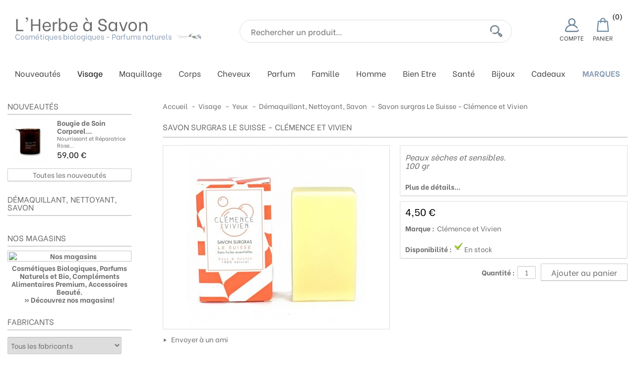

--- FILE ---
content_type: text/html; charset=utf-8
request_url: https://www.lherbeasavon.com/demaquillant-nettoyant-savon/394-savon-surgras-le-suisse-clemence-et-vivien.html
body_size: 19758
content:
<!DOCTYPE html> <!--[if IE 8]><html class="ie8" lang="fr"><![endif]--><html lang="fr"><head><meta charset="utf-8" /><title>Savon surgras Le Suisse - Clémence et Vivien - Bio</title> <script data-keepinline="true">var always_display_variant_id = 0;

/* datalayer */
dataLayer = [];
dataLayer.push({"pageCategory":"product","ecommerce":{"currencyCode":"EUR","detail":{"products":[{"name":"Savon surgras Le Suisse - Clemence et Vivien","id":"394","reference":"","price":"4.5","brand":"Clemence et Vivien","category":"Demaquillant, Nettoyant, Savon","price_tax_exc":"3.75"}]}}});
/* call to GTM Tag */
(function(w,d,s,l,i){w[l]=w[l]||[];w[l].push({'gtm.start':
new Date().getTime(),event:'gtm.js'});var f=d.getElementsByTagName(s)[0],
j=d.createElement(s),dl=l!='dataLayer'?'&l='+l:'';j.async=true;j.src=
'https://www.googletagmanager.com/gtm.js?id='+i+dl;f.parentNode.insertBefore(j,f);
})(window,document,'script','dataLayer','GTM-N4D59DJ');

/* async call to avoid cache system for dynamic data */
dataLayer.push({
  'event': 'datalayer_ready'
});</script> <meta name="description" content="Le Suisse, Savon surgras biologique, saponifé à froid et destiné àux peaux sèches et sensibles. Sans huiles essentielles. Clémence et Vivien, une marque de soin innovante et respectueuse de la planète. Un souffle de jeunesse et d&#039;enthousiasme !" /><meta name="generator" content="PrestaShop" /><meta name="robots" content="index,follow" /><meta name="viewport" content="initial-scale=1, minimum-scale=1, maximum-scale=1, width=device-width" /><link rel="icon" type="image/vnd.microsoft.icon" href="/img/favicon.ico?1764602950" /><link rel="shortcut icon" type="image/x-icon" href="/img/favicon.ico?1764602950" /><link rel="canonical" href="https://www.lherbeasavon.com/demaquillant-nettoyant-savon/394-savon-surgras-le-suisse-clemence-et-vivien.html"><link href="/themes/bionatural/css/global2.css" rel="stylesheet" type="text/css" media="all" /><link href="/modules/mondialrelay/views/css/front/checkout.css" rel="stylesheet" type="text/css" media="all" /><link href="/js/jquery/plugins/fancybox/jquery.fancybox.css" rel="stylesheet" type="text/css" media="all" /><link href="/js/jquery/plugins/bxslider/jquery.bxslider.css" rel="stylesheet" type="text/css" media="all" /><link href="/themes/bionatural/css/modules/blockcart/blockcart.css" rel="stylesheet" type="text/css" media="all" /><link href="/themes/bionatural/css/modules/blockcurrencies/blockcurrencies.css" rel="stylesheet" type="text/css" media="all" /><link href="/themes/bionatural/css/modules/blocklanguages/blocklanguages.css" rel="stylesheet" type="text/css" media="all" /><link href="/themes/bionatural/css/modules/blocknewproducts/blocknewproducts.css" rel="stylesheet" type="text/css" media="all" /><link href="/themes/bionatural/css/modules/blocknewsletter/blocknewsletter.css" rel="stylesheet" type="text/css" media="all" /><link href="/themes/bionatural/css/modules/blocksearch/blocksearch.css" rel="stylesheet" type="text/css" media="all" /><link href="/js/jquery/plugins/autocomplete/jquery.autocomplete.css" rel="stylesheet" type="text/css" media="all" /><link href="/themes/bionatural/css/modules/blockspecials/blockspecials.css" rel="stylesheet" type="text/css" media="all" /><link href="/themes/bionatural/css/modules/blockuserinfo/blockuserinfo.css" rel="stylesheet" type="text/css" media="all" /><link href="/themes/bionatural/css/modules/blockstore/blockstore.css" rel="stylesheet" type="text/css" media="all" /><link href="/modules/homefeatured/css/homefeatured.css" rel="stylesheet" type="text/css" media="all" /><link href="/themes/bionatural/css/modules/productcomments/productcomments.css" rel="stylesheet" type="text/css" media="all" /><link href="/themes/bionatural/css/modules/sendtoafriend/sendtoafriend.css" rel="stylesheet" type="text/css" media="all" /><link href="/themes/bionatural/css/modules/blockpermanentlinks/blockpermanentlinks.css" rel="stylesheet" type="text/css" media="all" /><link href="/themes/bionatural/css/modules/productscategory/css/productscategory.css" rel="stylesheet" type="text/css" media="all" /><link href="/themes/bionatural/css/modules/mailalerts/css/mailalerts.css" rel="stylesheet" type="text/css" media="all" /><link href="/themes/bionatural/css/modules/categoriestopmenu/views/css/front/categoriestopmenu.css" rel="stylesheet" type="text/css" media="all" /><link href="/themes/bionatural/css/modules/categoriestopmenu/views/css/front/categoriestopmenu-responsive.css" rel="stylesheet" type="text/css" media="all" /><link href="https://www.lherbeasavon.com/themes/bionatural/css/responsive.css" rel="stylesheet" type="text/css" media="all" /><link href="https://fonts.googleapis.com/css?family=Be+Vietnam:400,700|EB+Garamond:400,500,600,700|Poppins:100&display=swap" rel="stylesheet"> <script type="text/javascript">var FancyboxI18nNext = 'Suivant';
var FancyboxI18nPrev = 'Pr&eacute;c&eacute;dent';
var FancyboxboxI18nClose = 'Fermer';
var MONDIALRELAY_ADDRESS_OPC = false;
var MONDIALRELAY_AJAX_CHECKOUT_URL = 'https://www.lherbeasavon.com/module/mondialrelay/ajaxCheckout';
var MONDIALRELAY_CARRIER_METHODS = [];
var MONDIALRELAY_COUNTRY_ISO = '';
var MONDIALRELAY_DISPLAY_MAP = '1';
var MONDIALRELAY_ENSEIGNE = 'CC23G1FH';
var MONDIALRELAY_LANG_ISO = 'fr-fr';
var MONDIALRELAY_NATIVE_RELAY_CARRIERS_IDS = [];
var MONDIALRELAY_NO_SELECTION_ERROR = 'Veuillez sélectionner un Point Relais.';
var MONDIALRELAY_POSTCODE = '';
var MONDIALRELAY_SAVE_RELAY_ERROR = 'Une erreur inconnue s\'est produite; votre Point Relais sélectionné n\'a pas pu être enregistré.';
var MONDIALRELAY_SELECTED_RELAY_IDENTIFIER = null;
var MONDIALRELAY_SELECTED_RELAY_INFOS = [];
var ajaxsearch = true;
var baseDir = 'https://www.lherbeasavon.com/';
var baseUri = 'https://www.lherbeasavon.com/';
var blocksearch_type = 'top';
var contentOnly = false;
var id_lang = 1;
var instantsearch = false;
var isGuest = 0;
var isLogged = 0;
var page_name = 'product';
var prestashop_version = 1.6;
var priceDisplayMethod = 0;
var priceDisplayPrecision = 2;
var quickView = false;
var responsive = 0;
var roundMode = 2;
var search_url = 'https://www.lherbeasavon.com/recherche';
var static_token = '8b5834e0e03ed3b8bb4e99e6dad39f45';
var token = '8b5834e0e03ed3b8bb4e99e6dad39f45';
var usingSecureMode = true;</script> <script type="text/javascript" src="/js/jquery/jquery-1.11.0.min.js"></script> <script type="text/javascript" src="/js/jquery/jquery-migrate-1.2.1.min.js"></script> <script type="text/javascript" src="/js/jquery/plugins/jquery.easing.js"></script> <script type="text/javascript" src="/js/tools.js"></script> <script type="text/javascript" src="/themes/bionatural/js/global.js"></script> <script type="text/javascript" src="/themes/bionatural/js/autoload/10-bootstrap.min.js"></script> <script type="text/javascript" src="/themes/bionatural/js/autoload/index.js"></script> <script type="text/javascript" src="/themes/bionatural/js/products-comparison.js"></script> <script type="text/javascript" src="/js/jquery/plugins/fancybox/jquery.fancybox.js"></script> <script type="text/javascript" src="/js/jquery/plugins/jquery.idTabs.js"></script> <script type="text/javascript" src="/js/jquery/plugins/jquery.scrollTo.js"></script> <script type="text/javascript" src="/js/jquery/plugins/jquery.serialScroll.js"></script> <script type="text/javascript" src="/js/jquery/plugins/bxslider/jquery.bxslider.js"></script> <script type="text/javascript" src="/themes/bionatural/js/tools.js"></script> <script type="text/javascript" src="/themes/bionatural/js/product.js"></script> <script type="text/javascript" src="/themes/bionatural/js/modules/blockcart/ajax-cart.js"></script> <script type="text/javascript" src="/js/jquery/plugins/autocomplete/jquery.autocomplete.js"></script> <script type="text/javascript" src="/modules/productcomments/js/jquery.rating.pack.js"></script> <script type="text/javascript" src="/themes/bionatural/js/modules/productscategory/js/productscategory.js"></script> <script type="text/javascript" src="/modules/mailalerts/js/mailalerts.js"></script> <script type="text/javascript" src="/themes/bionatural/js/tools/treeManagement.js"></script> <script type="text/javascript" src="/modules/recaptcha/views/js/front.js"></script> <script type="text/javascript" src="/modules/cdc_googletagmanager/views/js/ajaxcart.js"></script> <script type="text/javascript" src="/modules/productcomments/js/jquery.textareaCounter.plugin.js"></script> <script type="text/javascript" src="/modules/productcomments/js/productcomments.js"></script> <!--[if IE 8]><script src="https://oss.maxcdn.com/libs/html5shiv/3.7.0/html5shiv.js"></script><![endif]--><link rel="alternate" type="application/rss+xml" title="Savon surgras Le Suisse - Clémence et Vivien - Bio" href="https://www.lherbeasavon.com/modules/feeder/rss.php?id_category=30&amp;orderby=position&amp;orderway=asc" /></head><body id="product" > <noscript><iframe src="https://www.googletagmanager.com/ns.html?id=GTM-N4D59DJ&nojscript=true" height="0" width="0" style="display:none;visibility:hidden"></iframe></noscript> <!--[if lt IE 8]><div id="update-browser" class="error"><div class="ub-container"><div class="ub-warning-img">&nbsp;</div><div class="ub-warning-txt"><p class="ub-title">Vous utilisez un navigateur web obsol&egrave;te : Internet Explorer 6/7</p><p>Il contient des <span class="bold">failles de s&eacute;curit&eacute;</span> et n&#039;est <span class="bold">pas compatible</span> avec ce site Internet.</p><p><a class="ub-link" href="http://browser-update.org/fr/update.html" target="_blank" title="D&eacute;couvrez comment mettre &agrave; jour votre navigateur">Mettez &agrave; jour votre navigateur web ou installez un navigateur web moderne</a></p></div> <a class="ub-icon firefox" href="http://www.firefox.com" target="_blank" title="Installer Firefox">&nbsp;</a> <a class="ub-icon ie" href="http://www.browserforthebetter.com/download.html" target="_blank" title="Installer Internet Explorer">&nbsp;</a> <a class="ub-icon chrome" href="http://www.google.com/chrome" target="_blank" title="Installer Google Chrome">&nbsp;</a> <a class="ub-icon safari" href="http://www.apple.com/safari/download/" target="_blank" title="Installer Safari">&nbsp;</a> <a class="ub-icon opera" href="http://www.opera.com/download/" target="_blank" title="Installer Opera">&nbsp;</a></div></div> <![endif]--> <header><div id="header_top_banner"><div class="container"></div></div><div id="header_top_nav"><div class="container"></div></div><div id="header_bg"></div><div id="header_container"><div id="header" class="container"> <a id="header_logo" href="https://www.lherbeasavon.com/" title="L&#039;Herbe à Savon"><p>L&#039;Herbe &agrave; Savon</p><p class="sublogo">Cosm&eacute;tiques biologiques - Parfums naturels</p> <img class="logo_h1" src="https://www.lherbeasavon.com/themes/bionatural/img/icon/fleur.png" alt="" /> </a><div id="header_user"><p id="header_user_info"> <a href="https://www.lherbeasavon.com/mon-compte" title="Compte" class="login"> <img src="https://www.lherbeasavon.com/themes/bionatural/img/icon/icon-account.jpg" alt="Votre compte" title=""/> <span class="titlelink">Compte</span> </a> <a href="https://www.lherbeasavon.com/commande" title="Panier" class="cart"> <img src="https://www.lherbeasavon.com/themes/bionatural/img/icon/shopping-cart.jpg" alt="Panier"/> <span class="titlelink">Panier</span> <span class="qtiescart"> <span class="ajax_cart_quantity hidden">(0)</span> <span class="ajax_cart_no_product">(0)</span> </span> </a></p></div><div id="search_block_top"><form method="get" action="https://www.lherbeasavon.com/recherche" class="searchbox"><p> <label for="search_query_top"></label> <input type="hidden" name="controller" value="search" /> <input type="hidden" name="orderby" value="position" /> <input type="hidden" name="orderway" value="desc" /> <input class="search_query" type="text" id="search_query_top" name="search_query" value="Rechercher un produit..." onfocus="javascript:if(this.value=='Rechercher un produit...')this.value='';" onblur="javascript:if(this.value=='')this.value='Rechercher un produit...';" /> <button type="submit" name="submit_search"> <img src="https://www.lherbeasavon.com/themes/bionatural/img/icon/search.jpg" alt="Rechercher" title="Rechercher" /> </button></p></form></div> <script type="text/javascript">// 
	
		$('document').ready( function() {
			$("#search_query_top")
				.autocomplete(
					'https://www.lherbeasavon.com/recherche', {
						minChars: 3,
						max: 10,
						width: 500,
						selectFirst: false,
						scroll: false,
						dataType: "json",
						formatItem: function(data, i, max, value, term) {
							return value;
						},
						parse: function(data) {
							var mytab = new Array();
							for (var i = 0; i < data.length; i++)
								mytab[mytab.length] = { data: data[i], value: data[i].cname + ' > ' + data[i].pname };
							return mytab;
						},
						extraParams: {
							ajaxSearch: 1,
							id_lang: 1
						}
					}
				)
				.result(function(event, data, formatted) {
					$('#search_query_top').val(data.pname);
					document.location.href = data.product_link;
				})
		});
	
	//</script> </div><div id="categoriestopmenu" class="container"><div id="categoriestopmenu_showmenu"><a href="#" onclick="$('#categoriestopmenu_ul').slideToggle('slow');return false;" title="Menu">Menu<span class="menu_arrow"></span></a></div><ul id="categoriestopmenu_ul"><li id="categoriestopmenu_node_0"><a style="padding-right:25px;" class="nodelink" href="https://www.lherbeasavon.com/nouveaux-produits" title="Nouveautés">Nouveautés</a></li><li id="categoriestopmenu_node_19" class="node" > <a id="categoriestopmenu_nodelink_19" href="https://www.lherbeasavon.com/19-visage" class="nodelink node_parent" title="Visage" style="padding-right:25px">Visage<span class="node_arrow"></span></a><ul><li id="categoriestopmenu_node_30" class="node selected" > <a id="categoriestopmenu_nodelink_30" href="https://www.lherbeasavon.com/30-demaquillant-nettoyant-savon" class="nodelink selected" title="Démaquillant, Nettoyant, Savon" >Démaquillant, Nettoyant, Savon</a></li><li id="categoriestopmenu_node_31" class="node" > <a id="categoriestopmenu_nodelink_31" href="https://www.lherbeasavon.com/31-tonique-et-brume" class="nodelink" title="Tonique et Brume" >Tonique et Brume</a></li><li id="categoriestopmenu_node_32" class="node" > <a id="categoriestopmenu_nodelink_32" href="https://www.lherbeasavon.com/32-soin-de-jour" class="nodelink node_parent" title="Soin de Jour" style="padding-right:25px">Soin de Jour<span class="node_arrow"></span></a><ul><li id="categoriestopmenu_node_33" class="node" > <a id="categoriestopmenu_nodelink_33" href="https://www.lherbeasavon.com/33-peaux-normales" class="nodelink" title="Peaux Normales" >Peaux Normales</a></li><li id="categoriestopmenu_node_191" class="node" > <a id="categoriestopmenu_nodelink_191" href="https://www.lherbeasavon.com/191-peaux-deshydratees" class="nodelink" title="Peaux Déshydratées" >Peaux Déshydratées</a></li><li id="categoriestopmenu_node_36" class="node" > <a id="categoriestopmenu_nodelink_36" href="https://www.lherbeasavon.com/36-peaux-seches" class="nodelink" title="Peaux Sèches" >Peaux Sèches</a></li><li id="categoriestopmenu_node_34" class="node" > <a id="categoriestopmenu_nodelink_34" href="https://www.lherbeasavon.com/34-peaux-mixtes-a-grasses" class="nodelink" title="Peaux Mixtes à Grasses" >Peaux Mixtes à Grasses</a></li><li id="categoriestopmenu_node_35" class="node" > <a id="categoriestopmenu_nodelink_35" href="https://www.lherbeasavon.com/35-peaux-sensibles" class="nodelink" title="Peaux Sensibles" >Peaux Sensibles</a></li><li id="categoriestopmenu_node_195" class="node" > <a id="categoriestopmenu_nodelink_195" href="https://www.lherbeasavon.com/195-peaux-fatiguees-et-ternes" class="nodelink" title="Peaux Fatiguées et Ternes" >Peaux Fatiguées et Ternes</a></li><li id="categoriestopmenu_node_167" class="node" > <a id="categoriestopmenu_nodelink_167" href="https://www.lherbeasavon.com/167-soin-de-jour-teinte" class="nodelink" title="Soin de Jour Teinté" >Soin de Jour Teinté</a></li><li id="categoriestopmenu_node_198" class="node last" > <a id="categoriestopmenu_nodelink_198" href="https://www.lherbeasavon.com/198-serum" class="nodelink" title="Sérum" >Sérum</a></li></ul></li><li id="categoriestopmenu_node_199" class="node" > <a id="categoriestopmenu_nodelink_199" href="https://www.lherbeasavon.com/199-serum" class="nodelink" title="Sérum" >Sérum</a></li><li id="categoriestopmenu_node_37" class="node" > <a id="categoriestopmenu_nodelink_37" href="https://www.lherbeasavon.com/37-soin-anti-age-et-serum-anti-age" class="nodelink node_parent" title="Soin Anti-Age et Sérum Anti-Age" style="padding-right:25px">Soin Anti-Age et Sérum Anti-Age<span class="node_arrow"></span></a><ul><li id="categoriestopmenu_node_158" class="node" > <a id="categoriestopmenu_nodelink_158" href="https://www.lherbeasavon.com/158-serum-anti-age" class="nodelink" title="Sérum Anti-âge" >Sérum Anti-âge</a></li><li id="categoriestopmenu_node_159" class="node last" > <a id="categoriestopmenu_nodelink_159" href="https://www.lherbeasavon.com/159-soin-anti-age" class="nodelink" title="Soin Anti-âge" >Soin Anti-âge</a></li></ul></li><li id="categoriestopmenu_node_38" class="node" > <a id="categoriestopmenu_nodelink_38" href="https://www.lherbeasavon.com/38-soin-de-nuit" class="nodelink node_parent" title="Soin de Nuit" style="padding-right:25px">Soin de Nuit<span class="node_arrow"></span></a><ul><li id="categoriestopmenu_node_177" class="node" > <a id="categoriestopmenu_nodelink_177" href="https://www.lherbeasavon.com/177-serum-nuit" class="nodelink" title="Sérum Nuit" >Sérum Nuit</a></li><li id="categoriestopmenu_node_178" class="node last" > <a id="categoriestopmenu_nodelink_178" href="https://www.lherbeasavon.com/178-creme-nuit" class="nodelink" title="Crème Nuit" >Crème Nuit</a></li></ul></li><li id="categoriestopmenu_node_41" class="node" > <a id="categoriestopmenu_nodelink_41" href="https://www.lherbeasavon.com/41-huile-visage" class="nodelink" title="Huile Visage" >Huile Visage</a></li><li id="categoriestopmenu_node_169" class="node" > <a id="categoriestopmenu_nodelink_169" href="https://www.lherbeasavon.com/169-cure-intensive" class="nodelink" title="Cure Intensive" >Cure Intensive</a></li><li id="categoriestopmenu_node_40" class="node" > <a id="categoriestopmenu_nodelink_40" href="https://www.lherbeasavon.com/40-soin-des-yeux-" class="nodelink" title="Soin des Yeux " >Soin des Yeux </a></li><li id="categoriestopmenu_node_39" class="node" > <a id="categoriestopmenu_nodelink_39" href="https://www.lherbeasavon.com/39-gommage-et-masque" class="nodelink" title="Gommage et Masque" >Gommage et Masque</a></li><li id="categoriestopmenu_node_188" class="node" > <a id="categoriestopmenu_nodelink_188" href="https://www.lherbeasavon.com/188-baume-visage" class="nodelink" title="Baume Visage" >Baume Visage</a></li><li id="categoriestopmenu_node_164" class="node" > <a id="categoriestopmenu_nodelink_164" href="https://www.lherbeasavon.com/164-soin-des-levres" class="nodelink" title="Soin des Lèvres" >Soin des Lèvres</a></li><li id="categoriestopmenu_node_42" class="node" > <a id="categoriestopmenu_nodelink_42" href="https://www.lherbeasavon.com/42-solaire-visage" class="nodelink node_parent" title="Solaire Visage" style="padding-right:25px">Solaire Visage<span class="node_arrow"></span></a><ul><li id="categoriestopmenu_node_185" class="node" > <a id="categoriestopmenu_nodelink_185" href="https://www.lherbeasavon.com/185-preparateur-et-prolongateur-de-bronzage" class="nodelink" title="Préparateur et Prolongateur de Bronzage" >Préparateur et Prolongateur de Bronzage</a></li><li id="categoriestopmenu_node_186" class="node" > <a id="categoriestopmenu_nodelink_186" href="https://www.lherbeasavon.com/186-protection-solaire" class="nodelink" title="Protection Solaire" >Protection Solaire</a></li><li id="categoriestopmenu_node_192" class="node last" > <a id="categoriestopmenu_nodelink_192" href="https://www.lherbeasavon.com/192-soin-apres-soleil" class="nodelink" title="Soin Après Soleil" >Soin Après Soleil</a></li></ul></li><li id="categoriestopmenu_node_149" class="node" > <a id="categoriestopmenu_nodelink_149" href="https://www.lherbeasavon.com/149-soin-specifique" class="nodelink node_parent" title="Soin Spécifique" style="padding-right:25px">Soin Spécifique<span class="node_arrow"></span></a><ul><li id="categoriestopmenu_node_150" class="node" > <a id="categoriestopmenu_nodelink_150" href="https://www.lherbeasavon.com/150-peaux-impures" class="nodelink" title="Peaux Impures" >Peaux Impures</a></li><li id="categoriestopmenu_node_152" class="node" > <a id="categoriestopmenu_nodelink_152" href="https://www.lherbeasavon.com/152-peaux-atopiques" class="nodelink" title="Peaux Atopiques" >Peaux Atopiques</a></li><li id="categoriestopmenu_node_181" class="node last" > <a id="categoriestopmenu_nodelink_181" href="https://www.lherbeasavon.com/181-soins-anti-taches" class="nodelink" title="Soins Anti-Taches" >Soins Anti-Taches</a></li></ul></li><li id="categoriestopmenu_node_160" class="node" > <a id="categoriestopmenu_nodelink_160" href="https://www.lherbeasavon.com/160-accessoires" class="nodelink" title="Accessoires" >Accessoires</a></li><li id="categoriestopmenu_node_174" class="node last" > <a id="categoriestopmenu_nodelink_174" href="https://www.lherbeasavon.com/174-format-voyage" class="nodelink" title="Format Voyage" >Format Voyage</a></li></ul></li><li id="categoriestopmenu_node_20" class="node" > <a id="categoriestopmenu_nodelink_20" href="https://www.lherbeasavon.com/20-maquillage" class="nodelink node_parent" title="Maquillage" style="padding-right:25px">Maquillage<span class="node_arrow"></span></a><ul><li id="categoriestopmenu_node_44" class="node" > <a id="categoriestopmenu_nodelink_44" href="https://www.lherbeasavon.com/44-teint" class="nodelink node_parent" title="Teint" style="padding-right:25px">Teint<span class="node_arrow"></span></a><ul><li id="categoriestopmenu_node_49" class="node" > <a id="categoriestopmenu_nodelink_49" href="https://www.lherbeasavon.com/49-fond-de-teint-peaux-mixtes" class="nodelink" title="Fond de Teint Peaux Mixtes" >Fond de Teint Peaux Mixtes</a></li><li id="categoriestopmenu_node_50" class="node" > <a id="categoriestopmenu_nodelink_50" href="https://www.lherbeasavon.com/50-fonds-de-teint-peaux-seches" class="nodelink" title="Fonds de Teint Peaux Sèches" >Fonds de Teint Peaux Sèches</a></li><li id="categoriestopmenu_node_51" class="node" > <a id="categoriestopmenu_nodelink_51" href="https://www.lherbeasavon.com/51-fonds-de-teint-mineral" class="nodelink" title="Fonds de Teint Minéral" >Fonds de Teint Minéral</a></li><li id="categoriestopmenu_node_52" class="node" > <a id="categoriestopmenu_nodelink_52" href="https://www.lherbeasavon.com/52-bases-de-maquillage" class="nodelink" title="Bases de Maquillage" >Bases de Maquillage</a></li><li id="categoriestopmenu_node_53" class="node" > <a id="categoriestopmenu_nodelink_53" href="https://www.lherbeasavon.com/53-poudres-libres" class="nodelink" title="Poudres Libres" >Poudres Libres</a></li><li id="categoriestopmenu_node_54" class="node" > <a id="categoriestopmenu_nodelink_54" href="https://www.lherbeasavon.com/54-poudres-compactes" class="nodelink" title="Poudres Compactes" >Poudres Compactes</a></li><li id="categoriestopmenu_node_55" class="node" > <a id="categoriestopmenu_nodelink_55" href="https://www.lherbeasavon.com/55-poudres-de-soie" class="nodelink" title="Poudres de Soie" >Poudres de Soie</a></li><li id="categoriestopmenu_node_190" class="node" > <a id="categoriestopmenu_nodelink_190" href="https://www.lherbeasavon.com/190-highlighter" class="nodelink" title="Highlighter" >Highlighter</a></li><li id="categoriestopmenu_node_56" class="node" > <a id="categoriestopmenu_nodelink_56" href="https://www.lherbeasavon.com/56-correcteurs" class="nodelink" title="Correcteurs" >Correcteurs</a></li><li id="categoriestopmenu_node_57" class="node" > <a id="categoriestopmenu_nodelink_57" href="https://www.lherbeasavon.com/57-fards-a-joues" class="nodelink" title="Fards à Joues" >Fards à Joues</a></li><li id="categoriestopmenu_node_58" class="node" > <a id="categoriestopmenu_nodelink_58" href="https://www.lherbeasavon.com/58-bb-cream" class="nodelink" title="BB Cream" >BB Cream</a></li><li id="categoriestopmenu_node_194" class="node" > <a id="categoriestopmenu_nodelink_194" href="https://www.lherbeasavon.com/194-bronzer" class="nodelink" title="Bronzer" >Bronzer</a></li><li id="categoriestopmenu_node_157" class="node" > <a id="categoriestopmenu_nodelink_157" href="https://www.lherbeasavon.com/157-terracotta" class="nodelink" title="Terracotta" >Terracotta</a></li><li id="categoriestopmenu_node_166" class="node last" > <a id="categoriestopmenu_nodelink_166" href="https://www.lherbeasavon.com/166-effet-bonne-mine" class="nodelink" title="Effet Bonne Mine" >Effet Bonne Mine</a></li></ul></li><li id="categoriestopmenu_node_45" class="node" > <a id="categoriestopmenu_nodelink_45" href="https://www.lherbeasavon.com/45-yeux" class="nodelink node_parent" title="Yeux" style="padding-right:25px">Yeux<span class="node_arrow"></span></a><ul><li id="categoriestopmenu_node_59" class="node" > <a id="categoriestopmenu_nodelink_59" href="https://www.lherbeasavon.com/59-mascaras" class="nodelink" title="Mascaras" >Mascaras</a></li><li id="categoriestopmenu_node_60" class="node" > <a id="categoriestopmenu_nodelink_60" href="https://www.lherbeasavon.com/60-eyeliners-et-crayons-yeux" class="nodelink" title="Eyeliners et Crayons Yeux" >Eyeliners et Crayons Yeux</a></li><li id="categoriestopmenu_node_193" class="node" > <a id="categoriestopmenu_nodelink_193" href="https://www.lherbeasavon.com/193-base-ombres-a-paupieres" class="nodelink" title="Base Ombres à Paupières" >Base Ombres à Paupières</a></li><li id="categoriestopmenu_node_61" class="node" > <a id="categoriestopmenu_nodelink_61" href="https://www.lherbeasavon.com/61-ombres-a-paupieres" class="nodelink" title="Ombres à paupières" >Ombres à paupières</a></li><li id="categoriestopmenu_node_207" class="node" > <a id="categoriestopmenu_nodelink_207" href="https://www.lherbeasavon.com/207-sourcils" class="nodelink" title="Sourcils" >Sourcils</a></li><li id="categoriestopmenu_node_62" class="node last" > <a id="categoriestopmenu_nodelink_62" href="https://www.lherbeasavon.com/62-correcteurs" class="nodelink" title="Correcteurs" >Correcteurs</a></li></ul></li><li id="categoriestopmenu_node_46" class="node" > <a id="categoriestopmenu_nodelink_46" href="https://www.lherbeasavon.com/46-levres" class="nodelink node_parent" title="Lèvres" style="padding-right:25px">Lèvres<span class="node_arrow"></span></a><ul><li id="categoriestopmenu_node_63" class="node" > <a id="categoriestopmenu_nodelink_63" href="https://www.lherbeasavon.com/63-baumes-teintes" class="nodelink" title="Baumes teintés" >Baumes teintés</a></li><li id="categoriestopmenu_node_64" class="node" > <a id="categoriestopmenu_nodelink_64" href="https://www.lherbeasavon.com/64-rouges-a-levres" class="nodelink" title="Rouges à lèvres" >Rouges à lèvres</a></li><li id="categoriestopmenu_node_65" class="node" > <a id="categoriestopmenu_nodelink_65" href="https://www.lherbeasavon.com/65-gloss" class="nodelink" title="Gloss" >Gloss</a></li><li id="categoriestopmenu_node_66" class="node last" > <a id="categoriestopmenu_nodelink_66" href="https://www.lherbeasavon.com/66-crayons-a-levres" class="nodelink" title="Crayons à lèvres" >Crayons à lèvres</a></li></ul></li><li id="categoriestopmenu_node_47" class="node" > <a id="categoriestopmenu_nodelink_47" href="https://www.lherbeasavon.com/47-vernis-et-soin-des-ongles" class="nodelink node_parent" title="Vernis et Soin des Ongles" style="padding-right:25px">Vernis et Soin des Ongles<span class="node_arrow"></span></a><ul><li id="categoriestopmenu_node_67" class="node" > <a id="categoriestopmenu_nodelink_67" href="https://www.lherbeasavon.com/67-soins" class="nodelink" title="Soins" >Soins</a></li><li id="categoriestopmenu_node_68" class="node" > <a id="categoriestopmenu_nodelink_68" href="https://www.lherbeasavon.com/68-vernis" class="nodelink" title="Vernis" >Vernis</a></li><li id="categoriestopmenu_node_175" class="node last" > <a id="categoriestopmenu_nodelink_175" href="https://www.lherbeasavon.com/175-dissolvant" class="nodelink" title="Dissolvant" >Dissolvant</a></li></ul></li><li id="categoriestopmenu_node_48" class="node last" > <a id="categoriestopmenu_nodelink_48" href="https://www.lherbeasavon.com/48-accessoires" class="nodelink" title="Accessoires" >Accessoires</a></li></ul></li><li id="categoriestopmenu_node_21" class="node" > <a id="categoriestopmenu_nodelink_21" href="https://www.lherbeasavon.com/21-corps" class="nodelink node_parent" title="Corps" style="padding-right:25px">Corps<span class="node_arrow"></span></a><ul><li id="categoriestopmenu_node_73" class="node" > <a id="categoriestopmenu_nodelink_73" href="https://www.lherbeasavon.com/73-bains-douches-savons" class="nodelink" title="Bains, Douches, Savons" >Bains, Douches, Savons</a></li><li id="categoriestopmenu_node_72" class="node" > <a id="categoriestopmenu_nodelink_72" href="https://www.lherbeasavon.com/72-gommages-corps" class="nodelink" title="Gommages Corps" >Gommages Corps</a></li><li id="categoriestopmenu_node_74" class="node" > <a id="categoriestopmenu_nodelink_74" href="https://www.lherbeasavon.com/74-deodorants" class="nodelink" title="Déodorants" >Déodorants</a></li><li id="categoriestopmenu_node_69" class="node" > <a id="categoriestopmenu_nodelink_69" href="https://www.lherbeasavon.com/69-soins-hydratants-nourrissants-reparateurs" class="nodelink" title="Soins Hydratants, Nourrissants, Réparateurs" >Soins Hydratants, Nourrissants, Réparateurs</a></li><li id="categoriestopmenu_node_182" class="node" > <a id="categoriestopmenu_nodelink_182" href="https://www.lherbeasavon.com/182-soins-buste-et-decollete" class="nodelink" title="Soins Buste et Décolleté" >Soins Buste et Décolleté</a></li><li id="categoriestopmenu_node_176" class="node" > <a id="categoriestopmenu_nodelink_176" href="https://www.lherbeasavon.com/176-huiles-de-soin-corps" class="nodelink" title="Huiles de Soin Corps" >Huiles de Soin Corps</a></li><li id="categoriestopmenu_node_70" class="node" > <a id="categoriestopmenu_nodelink_70" href="https://www.lherbeasavon.com/70-soins-anti-age-corps" class="nodelink" title="Soins Anti-Age Corps" >Soins Anti-Age Corps</a></li><li id="categoriestopmenu_node_189" class="node" > <a id="categoriestopmenu_nodelink_189" href="https://www.lherbeasavon.com/189-baumes-corps" class="nodelink" title="Baumes Corps" >Baumes Corps</a></li><li id="categoriestopmenu_node_71" class="node" > <a id="categoriestopmenu_nodelink_71" href="https://www.lherbeasavon.com/71-soins-minceur" class="nodelink" title="Soins Minceur" >Soins Minceur</a></li><li id="categoriestopmenu_node_171" class="node" > <a id="categoriestopmenu_nodelink_171" href="https://www.lherbeasavon.com/171-soins-relaxants" class="nodelink" title="Soins Relaxants" >Soins Relaxants</a></li><li id="categoriestopmenu_node_179" class="node" > <a id="categoriestopmenu_nodelink_179" href="https://www.lherbeasavon.com/179-soin-corps-sensualite" class="nodelink" title="Soin Corps Sensualité" >Soin Corps Sensualité</a></li><li id="categoriestopmenu_node_172" class="node" > <a id="categoriestopmenu_nodelink_172" href="https://www.lherbeasavon.com/172-soins-dermo-apaisants" class="nodelink" title="Soins Dermo-apaisants" >Soins Dermo-apaisants</a></li><li id="categoriestopmenu_node_170" class="node" > <a id="categoriestopmenu_nodelink_170" href="https://www.lherbeasavon.com/170-soins-jambes-legeres" class="nodelink" title="Soins Jambes Légères" >Soins Jambes Légères</a></li><li id="categoriestopmenu_node_75" class="node" > <a id="categoriestopmenu_nodelink_75" href="https://www.lherbeasavon.com/75-soins-mains-et-pieds" class="nodelink" title="Soins Mains et Pieds" >Soins Mains et Pieds</a></li><li id="categoriestopmenu_node_173" class="node" > <a id="categoriestopmenu_nodelink_173" href="https://www.lherbeasavon.com/173-soins-muscles-et-articulations" class="nodelink" title="Soins Muscles et Articulations" >Soins Muscles et Articulations</a></li><li id="categoriestopmenu_node_76" class="node" > <a id="categoriestopmenu_nodelink_76" href="https://www.lherbeasavon.com/76-soins-future-et-jeune-maman" class="nodelink node_parent" title="Soins Future et Jeune Maman" style="padding-right:25px">Soins Future et Jeune Maman<span class="node_arrow"></span></a><ul><li id="categoriestopmenu_node_79" class="node" > <a id="categoriestopmenu_nodelink_79" href="https://www.lherbeasavon.com/79-soins-corps" class="nodelink" title="Soins Corps" >Soins Corps</a></li><li id="categoriestopmenu_node_80" class="node last" > <a id="categoriestopmenu_nodelink_80" href="https://www.lherbeasavon.com/80-en-complement" class="nodelink" title="En Complément" >En Complément</a></li></ul></li><li id="categoriestopmenu_node_77" class="node" > <a id="categoriestopmenu_nodelink_77" href="https://www.lherbeasavon.com/77-soins-solaires-corps" class="nodelink node_parent" title="Soins Solaires Corps" style="padding-right:25px">Soins Solaires Corps<span class="node_arrow"></span></a><ul><li id="categoriestopmenu_node_184" class="node" > <a id="categoriestopmenu_nodelink_184" href="https://www.lherbeasavon.com/184-preparateur-et-prolongateur-de-bronzage" class="nodelink" title="Préparateur et Prolongateur de Bronzage" >Préparateur et Prolongateur de Bronzage</a></li><li id="categoriestopmenu_node_81" class="node" > <a id="categoriestopmenu_nodelink_81" href="https://www.lherbeasavon.com/81-protections-solaires" class="nodelink" title="Protections Solaires" >Protections Solaires</a></li><li id="categoriestopmenu_node_82" class="node" > <a id="categoriestopmenu_nodelink_82" href="https://www.lherbeasavon.com/82-soins-apres-soleil" class="nodelink" title="Soins Après Soleil" >Soins Après Soleil</a></li><li id="categoriestopmenu_node_83" class="node last" > <a id="categoriestopmenu_nodelink_83" href="https://www.lherbeasavon.com/83-autobronzants" class="nodelink" title="Autobronzants" >Autobronzants</a></li></ul></li><li id="categoriestopmenu_node_153" class="node" > <a id="categoriestopmenu_nodelink_153" href="https://www.lherbeasavon.com/153-soins-specifiques" class="nodelink node_parent" title="Soins Spécifiques" style="padding-right:25px">Soins Spécifiques<span class="node_arrow"></span></a><ul><li id="categoriestopmenu_node_154" class="node" > <a id="categoriestopmenu_nodelink_154" href="https://www.lherbeasavon.com/154-peaux-impures" class="nodelink" title="Peaux Impures" >Peaux Impures</a></li><li id="categoriestopmenu_node_156" class="node last" > <a id="categoriestopmenu_nodelink_156" href="https://www.lherbeasavon.com/156-peaux-atopiques" class="nodelink" title="Peaux Atopiques" >Peaux Atopiques</a></li></ul></li><li id="categoriestopmenu_node_161" class="node" > <a id="categoriestopmenu_nodelink_161" href="https://www.lherbeasavon.com/161-accessoires" class="nodelink" title="Accessoires" >Accessoires</a></li><li id="categoriestopmenu_node_201" class="node last" > <a id="categoriestopmenu_nodelink_201" href="https://www.lherbeasavon.com/201-hygiene-dentaire" class="nodelink" title="Hygiène Dentaire" >Hygiène Dentaire</a></li></ul></li><li id="categoriestopmenu_node_22" class="node" > <a id="categoriestopmenu_nodelink_22" href="https://www.lherbeasavon.com/22-cheveux" class="nodelink node_parent" title="Cheveux" style="padding-right:25px">Cheveux<span class="node_arrow"></span></a><ul><li id="categoriestopmenu_node_84" class="node" > <a id="categoriestopmenu_nodelink_84" href="https://www.lherbeasavon.com/84-shampooings" class="nodelink" title="Shampooings" >Shampooings</a></li><li id="categoriestopmenu_node_85" class="node" > <a id="categoriestopmenu_nodelink_85" href="https://www.lherbeasavon.com/85-apres-shampooings" class="nodelink" title="Après-Shampooings" >Après-Shampooings</a></li><li id="categoriestopmenu_node_86" class="node" > <a id="categoriestopmenu_nodelink_86" href="https://www.lherbeasavon.com/86-soins-capillaires-traitants" class="nodelink" title="Soins Capillaires Traitants" >Soins Capillaires Traitants</a></li><li id="categoriestopmenu_node_87" class="node" > <a id="categoriestopmenu_nodelink_87" href="https://www.lherbeasavon.com/87-soins-coiffants" class="nodelink" title="Soins Coiffants" >Soins Coiffants</a></li><li id="categoriestopmenu_node_88" class="node" > <a id="categoriestopmenu_nodelink_88" href="https://www.lherbeasavon.com/88-colorations" class="nodelink" title="Colorations" >Colorations</a></li><li id="categoriestopmenu_node_89" class="node" > <a id="categoriestopmenu_nodelink_89" href="https://www.lherbeasavon.com/89-soins-solaires-cheveux" class="nodelink" title="Soins Solaires Cheveux" >Soins Solaires Cheveux</a></li><li id="categoriestopmenu_node_90" class="node last" > <a id="categoriestopmenu_nodelink_90" href="https://www.lherbeasavon.com/90-accessoires" class="nodelink" title="Accessoires" >Accessoires</a></li></ul></li><li id="categoriestopmenu_node_23" class="node" > <a id="categoriestopmenu_nodelink_23" href="https://www.lherbeasavon.com/23-parfum" class="nodelink node_parent" title="Parfum" style="padding-right:25px">Parfum<span class="node_arrow"></span></a><ul><li id="categoriestopmenu_node_91" class="node" > <a id="categoriestopmenu_nodelink_91" href="https://www.lherbeasavon.com/91-eau-de-parfum" class="nodelink" title="Eau de Parfum" >Eau de Parfum</a></li><li id="categoriestopmenu_node_92" class="node" > <a id="categoriestopmenu_nodelink_92" href="https://www.lherbeasavon.com/92-eau-de-toilette" class="nodelink" title="Eau de Toilette" >Eau de Toilette</a></li><li id="categoriestopmenu_node_200" class="node last" > <a id="categoriestopmenu_nodelink_200" href="https://www.lherbeasavon.com/200-parfum-solide" class="nodelink" title="Parfum Solide" >Parfum Solide</a></li></ul></li><li id="categoriestopmenu_node_24" class="node" > <a id="categoriestopmenu_nodelink_24" href="https://www.lherbeasavon.com/24-famille" class="nodelink node_parent" title="Famille" style="padding-right:25px">Famille<span class="node_arrow"></span></a><ul><li id="categoriestopmenu_node_93" class="node" > <a id="categoriestopmenu_nodelink_93" href="https://www.lherbeasavon.com/93-herboristerie-de-secours" class="nodelink node_parent" title="Herboristerie de Secours" style="padding-right:25px">Herboristerie de Secours<span class="node_arrow"></span></a><ul><li id="categoriestopmenu_node_98" class="node last" > <a id="categoriestopmenu_nodelink_98" href="https://www.lherbeasavon.com/98-insectes-et-piqures" class="nodelink" title="Insectes et Piqûres" >Insectes et Piqûres</a></li></ul></li><li id="categoriestopmenu_node_94" class="node" > <a id="categoriestopmenu_nodelink_94" href="https://www.lherbeasavon.com/94-soins-bebes" class="nodelink node_parent" title="Soins Bébés" style="padding-right:25px">Soins Bébés<span class="node_arrow"></span></a><ul><li id="categoriestopmenu_node_202" class="node" > <a id="categoriestopmenu_nodelink_202" href="https://www.lherbeasavon.com/202-soins-visage" class="nodelink" title="Soins Visage" >Soins Visage</a></li><li id="categoriestopmenu_node_102" class="node" > <a id="categoriestopmenu_nodelink_102" href="https://www.lherbeasavon.com/102-change" class="nodelink" title="Change" >Change</a></li><li id="categoriestopmenu_node_103" class="node" > <a id="categoriestopmenu_nodelink_103" href="https://www.lherbeasavon.com/103-soins-corps" class="nodelink" title="Soins Corps" >Soins Corps</a></li><li id="categoriestopmenu_node_209" class="node last" > <a id="categoriestopmenu_nodelink_209" href="https://www.lherbeasavon.com/209-soins-solaires" class="nodelink" title="Soins Solaires" >Soins Solaires</a></li></ul></li><li id="categoriestopmenu_node_95" class="node" > <a id="categoriestopmenu_nodelink_95" href="https://www.lherbeasavon.com/95-soins-enfants" class="nodelink node_parent" title="Soins Enfants" style="padding-right:25px">Soins Enfants<span class="node_arrow"></span></a><ul><li id="categoriestopmenu_node_104" class="node" > <a id="categoriestopmenu_nodelink_104" href="https://www.lherbeasavon.com/104-nettoyants-soins-visage-et-corps" class="nodelink" title="Nettoyants, Soins visage et corps" >Nettoyants, Soins visage et corps</a></li><li id="categoriestopmenu_node_210" class="node last" > <a id="categoriestopmenu_nodelink_210" href="https://www.lherbeasavon.com/210-soins-solaires" class="nodelink" title="Soins Solaires" >Soins Solaires</a></li></ul></li><li id="categoriestopmenu_node_148" class="node" > <a id="categoriestopmenu_nodelink_148" href="https://www.lherbeasavon.com/148-hygiene-dentaire" class="nodelink" title="Hygiène Dentaire" >Hygiène Dentaire</a></li><li id="categoriestopmenu_node_208" class="node last" > <a id="categoriestopmenu_nodelink_208" href="https://www.lherbeasavon.com/208-soins-solaires" class="nodelink" title="Soins Solaires" >Soins Solaires</a></li></ul></li><li id="categoriestopmenu_node_25" class="node" > <a id="categoriestopmenu_nodelink_25" href="https://www.lherbeasavon.com/25-homme" class="nodelink node_parent" title="Homme" style="padding-right:25px">Homme<span class="node_arrow"></span></a><ul><li id="categoriestopmenu_node_109" class="node" > <a id="categoriestopmenu_nodelink_109" href="https://www.lherbeasavon.com/109-soins-visage" class="nodelink node_parent" title="Soins Visage" style="padding-right:25px">Soins Visage<span class="node_arrow"></span></a><ul><li id="categoriestopmenu_node_183" class="node" > <a id="categoriestopmenu_nodelink_183" href="https://www.lherbeasavon.com/183-apres-rasage" class="nodelink" title="Après Rasage" >Après Rasage</a></li><li id="categoriestopmenu_node_113" class="node" > <a id="categoriestopmenu_nodelink_113" href="https://www.lherbeasavon.com/113-nettoyants-et-rasage" class="nodelink" title="Nettoyants et Rasage" >Nettoyants et Rasage</a></li><li id="categoriestopmenu_node_114" class="node" > <a id="categoriestopmenu_nodelink_114" href="https://www.lherbeasavon.com/114-cremes-de-soin" class="nodelink" title="Crèmes de Soin" >Crèmes de Soin</a></li><li id="categoriestopmenu_node_168" class="node last" > <a id="categoriestopmenu_nodelink_168" href="https://www.lherbeasavon.com/168-soins-des-yeux" class="nodelink" title="Soins des Yeux" >Soins des Yeux</a></li></ul></li><li id="categoriestopmenu_node_110" class="node" > <a id="categoriestopmenu_nodelink_110" href="https://www.lherbeasavon.com/110-soins-cheveux" class="nodelink node_parent" title="Soins Cheveux" style="padding-right:25px">Soins Cheveux<span class="node_arrow"></span></a><ul><li id="categoriestopmenu_node_117" class="node last" > <a id="categoriestopmenu_nodelink_117" href="https://www.lherbeasavon.com/117-soins-coiffants" class="nodelink" title="Soins Coiffants" >Soins Coiffants</a></li></ul></li><li id="categoriestopmenu_node_187" class="node" > <a id="categoriestopmenu_nodelink_187" href="https://www.lherbeasavon.com/187-deodorants" class="nodelink" title="Déodorants" >Déodorants</a></li><li id="categoriestopmenu_node_111" class="node" > <a id="categoriestopmenu_nodelink_111" href="https://www.lherbeasavon.com/111-soins-corps" class="nodelink" title="Soins Corps" >Soins Corps</a></li><li id="categoriestopmenu_node_112" class="node last" > <a id="categoriestopmenu_nodelink_112" href="https://www.lherbeasavon.com/112-parfums" class="nodelink" title="Parfums" >Parfums</a></li></ul></li><li id="categoriestopmenu_node_26" class="node" > <a id="categoriestopmenu_nodelink_26" href="https://www.lherbeasavon.com/26-bien-etre" class="nodelink node_parent" title="Bien Etre" style="padding-right:25px">Bien Etre<span class="node_arrow"></span></a><ul><li id="categoriestopmenu_node_120" class="node" > <a id="categoriestopmenu_nodelink_120" href="https://www.lherbeasavon.com/120-maison" class="nodelink node_parent" title="Maison" style="padding-right:25px">Maison<span class="node_arrow"></span></a><ul><li id="categoriestopmenu_node_203" class="node" > <a id="categoriestopmenu_nodelink_203" href="https://www.lherbeasavon.com/203-bougies" class="nodelink" title="Bougies" >Bougies</a></li><li id="categoriestopmenu_node_125" class="node last" > <a id="categoriestopmenu_nodelink_125" href="https://www.lherbeasavon.com/125-parfums-d-interieur" class="nodelink" title="Parfums d&#039;Intérieur" >Parfums d&#039;Intérieur</a></li></ul></li><li id="categoriestopmenu_node_206" class="node" > <a id="categoriestopmenu_nodelink_206" href="https://www.lherbeasavon.com/206-olfactotherapie" class="nodelink" title="Olfactothérapie" >Olfactothérapie</a></li><li id="categoriestopmenu_node_119" class="node last" > <a id="categoriestopmenu_nodelink_119" href="https://www.lherbeasavon.com/119-huiles-de-massage" class="nodelink" title="Huiles de Massage" >Huiles de Massage</a></li></ul></li><li id="categoriestopmenu_node_27" class="node" > <a id="categoriestopmenu_nodelink_27" href="https://www.lherbeasavon.com/27-sante" class="nodelink node_parent" title="Santé" style="padding-right:25px">Santé<span class="node_arrow"></span></a><ul><li id="categoriestopmenu_node_204" class="node" > <a id="categoriestopmenu_nodelink_204" href="https://www.lherbeasavon.com/204-huiles-essentielles" class="nodelink" title="Huiles Essentielles" >Huiles Essentielles</a></li><li id="categoriestopmenu_node_134" class="node" > <a id="categoriestopmenu_nodelink_134" href="https://www.lherbeasavon.com/134-detox" class="nodelink" title="Détox" >Détox</a></li><li id="categoriestopmenu_node_133" class="node" > <a id="categoriestopmenu_nodelink_133" href="https://www.lherbeasavon.com/133-vitalite-defenses-naturelles-immunite" class="nodelink" title="Vitalité, Défenses Naturelles, Immunité" >Vitalité, Défenses Naturelles, Immunité</a></li><li id="categoriestopmenu_node_135" class="node" > <a id="categoriestopmenu_nodelink_135" href="https://www.lherbeasavon.com/135-digestion-transit-et-flore-intestinale" class="nodelink" title="Digestion, Transit et Flore intestinale" >Digestion, Transit et Flore intestinale</a></li><li id="categoriestopmenu_node_205" class="node" > <a id="categoriestopmenu_nodelink_205" href="https://www.lherbeasavon.com/205-foie-vesicule-biliaire" class="nodelink" title="Foie, Vésicule Biliaire" >Foie, Vésicule Biliaire</a></li><li id="categoriestopmenu_node_127" class="node" > <a id="categoriestopmenu_nodelink_127" href="https://www.lherbeasavon.com/127-peau-ongles-et-cheveux" class="nodelink" title="Peau, Ongles et Cheveux" >Peau, Ongles et Cheveux</a></li><li id="categoriestopmenu_node_128" class="node" > <a id="categoriestopmenu_nodelink_128" href="https://www.lherbeasavon.com/128-anti-age-et-antioxydants" class="nodelink" title="Anti-âge et Antioxydants" >Anti-âge et Antioxydants</a></li><li id="categoriestopmenu_node_129" class="node" > <a id="categoriestopmenu_nodelink_129" href="https://www.lherbeasavon.com/129-minceur" class="nodelink" title="Minceur" >Minceur</a></li><li id="categoriestopmenu_node_130" class="node" > <a id="categoriestopmenu_nodelink_130" href="https://www.lherbeasavon.com/130-circulation" class="nodelink" title="Circulation" >Circulation</a></li><li id="categoriestopmenu_node_131" class="node" > <a id="categoriestopmenu_nodelink_131" href="https://www.lherbeasavon.com/131-confort-feminin" class="nodelink" title="Confort Féminin" >Confort Féminin</a></li><li id="categoriestopmenu_node_132" class="node" > <a id="categoriestopmenu_nodelink_132" href="https://www.lherbeasavon.com/132-confort-et-vigueur-au-masculin" class="nodelink" title="Confort et Vigueur au Masculin" >Confort et Vigueur au Masculin</a></li><li id="categoriestopmenu_node_180" class="node" > <a id="categoriestopmenu_nodelink_180" href="https://www.lherbeasavon.com/180-anxiete-angoisse-depression" class="nodelink" title="Anxiété, Angoisse, Dépression" >Anxiété, Angoisse, Dépression</a></li><li id="categoriestopmenu_node_136" class="node" > <a id="categoriestopmenu_nodelink_136" href="https://www.lherbeasavon.com/136-stress-et-sommeil" class="nodelink" title="Stress et Sommeil" >Stress et Sommeil</a></li><li id="categoriestopmenu_node_137" class="node" > <a id="categoriestopmenu_nodelink_137" href="https://www.lherbeasavon.com/137-os-muscles-et-articulations-" class="nodelink" title="Os, Muscles et Articulations " >Os, Muscles et Articulations </a></li><li id="categoriestopmenu_node_138" class="node" > <a id="categoriestopmenu_nodelink_138" href="https://www.lherbeasavon.com/138-respiration-toux-gorge-et-coups-de-froid" class="nodelink" title="Respiration, Toux, Gorge et Coups de Froid" >Respiration, Toux, Gorge et Coups de Froid</a></li><li id="categoriestopmenu_node_197" class="node" > <a id="categoriestopmenu_nodelink_197" href="https://www.lherbeasavon.com/197-vitamines" class="nodelink" title="Vitamines" >Vitamines</a></li><li id="categoriestopmenu_node_163" class="node" > <a id="categoriestopmenu_nodelink_163" href="https://www.lherbeasavon.com/163-specialites" class="nodelink" title="Spécialités" >Spécialités</a></li><li id="categoriestopmenu_node_196" class="node last" > <a id="categoriestopmenu_nodelink_196" href="https://www.lherbeasavon.com/196-accessoires" class="nodelink" title="Accessoires" >Accessoires</a></li></ul></li><li id="categoriestopmenu_node_28" class="node" > <a id="categoriestopmenu_nodelink_28" href="https://www.lherbeasavon.com/28-bijoux" class="nodelink node_parent" title="Bijoux" style="padding-right:25px">Bijoux<span class="node_arrow"></span></a><ul><li id="categoriestopmenu_node_139" class="node" > <a id="categoriestopmenu_nodelink_139" href="https://www.lherbeasavon.com/139-colliers" class="nodelink" title="Colliers" >Colliers</a></li><li id="categoriestopmenu_node_140" class="node" > <a id="categoriestopmenu_nodelink_140" href="https://www.lherbeasavon.com/140-bracelets" class="nodelink" title="Bracelets" >Bracelets</a></li><li id="categoriestopmenu_node_141" class="node" > <a id="categoriestopmenu_nodelink_141" href="https://www.lherbeasavon.com/141-boucles-d-oreilles" class="nodelink" title="Boucles d&#039;Oreilles" >Boucles d&#039;Oreilles</a></li><li id="categoriestopmenu_node_142" class="node last" > <a id="categoriestopmenu_nodelink_142" href="https://www.lherbeasavon.com/142-serre-tete" class="nodelink" title="Serre-tête" >Serre-tête</a></li></ul></li><li id="categoriestopmenu_node_29" class="node" > <a id="categoriestopmenu_nodelink_29" href="https://www.lherbeasavon.com/29-cadeaux" class="nodelink node_parent" title="Cadeaux" style="padding-right:25px">Cadeaux<span class="node_arrow"></span></a><ul><li id="categoriestopmenu_node_143" class="node" > <a id="categoriestopmenu_nodelink_143" href="https://www.lherbeasavon.com/143-idees-pour-elle" class="nodelink" title="Idées pour Elle" >Idées pour Elle</a></li><li id="categoriestopmenu_node_144" class="node last" > <a id="categoriestopmenu_nodelink_144" href="https://www.lherbeasavon.com/144-idees-pour-lui" class="nodelink" title="Idées pour Lui" >Idées pour Lui</a></li></ul></li><li id="categoriestopmenu_link_1" class="link last" ><a href="https://www.lherbeasavon.com/marques" title="Marques">Marques</a></li></ul><div class="clear" style="clear:both"></div></div><div> <script type="text/javascript">$('document').ready(function() {
		$('li.selected', '#categoriestopmenu').parents('li').addClass('selected');
		$('a.selected', '#categoriestopmenu').parents('li').children('a').addClass('selected');
	});
		var mobileMenu = function() {
		if (window.innerWidth < 979) {
			$('.node_parent').parent('li').children('ul').hide();
			$('.node_parent').click(function() {
				$(this).parent('li').children('ul').slideToggle('slow');
				return false;
			});
		}
		if (window.innerWidth > 979) {
			$('.node_parent').parent('li').children('ul').css('display', '');
			$('.node_parent').unbind('click');
			$('#categoriestopmenu_ul').css('display', '');
		}
	};
	$('document').ready(function() { mobileMenu(); });
	var width = $(window).width();
	$(window).bind('resize orientationchange', function() {
		if($(window).width() != width){
			$('.node_parent').unbind('click');
			mobileMenu();
			width = $(window).width();
		}
	});</script> </div></div> </header> <section id="page_container"><div id="page" class="container"><div id="columns" class="row-fluid"><div id="left_column" class="column span3"><div id="new-products_block_right" class="block products_block"><p class="title_block"><a href="https://www.lherbeasavon.com/nouveaux-produits" title="Nouveautés">Nouveautés</a></p><div class="block_content"><ul class="products clearfix"><li class="first_item"> <a href="https://www.lherbeasavon.com/huiles-de-soin-corps/940-bougie-de-soin-corporel-nourrissant-sense-soulspace.html" title="Bougie de Soin Corporel Nourrissant - Sense Soulspace" class="product_image"><img class="replace-2x" src="https://www.lherbeasavon.com/2604-medium/bougie-de-soin-corporel-nourrissant-sense-soulspace.jpg" alt="Bougie de Soin Corporel Nourrissant - Sense Soulspace" /></a><div class="product_content"><p class="product_name"><a href="https://www.lherbeasavon.com/huiles-de-soin-corps/940-bougie-de-soin-corporel-nourrissant-sense-soulspace.html" title="Bougie de Soin Corporel Nourrissant - Sense Soulspace">Bougie de Soin Corporel...</a></p><p class="product_desc">Nourrissant et Réparatrice Rose...</p><p class="product_price">59,00 €</p><div class="aeuc_block"></div></div></li></ul><p class="lnk"><a href="https://www.lherbeasavon.com/nouveaux-produits" title="Toutes les nouveautés" class="button_large">Toutes les nouveautés</a></p></div></div><div id="categories_block_left" class="block"><p class="title_block">Démaquillant, Nettoyant, Savon</p><div class="block_content"><ul class="tree dhtml"><li class="category_19"> <a href="https://www.lherbeasavon.com/19-visage" title="Soins et Crèmes Bio pour le Visage – L&#039;Herbe à Savon Chaque visage est unique. À L’Herbe à Savon , nous sélectionnons des soins et crèmes Bio pour visage conçus pour nourrir, protéger et sublimer votre peau au quotidien. Découvrez notre gamme...">Visage</a><ul><li class="category_30"> <a href="https://www.lherbeasavon.com/30-demaquillant-nettoyant-savon" class="selected" title="">Démaquillant, Nettoyant, Savon</a></li><li class="category_31"> <a href="https://www.lherbeasavon.com/31-tonique-et-brume" title="">Tonique et Brume</a></li><li class="category_32"> <a href="https://www.lherbeasavon.com/32-soin-de-jour" title="">Soin de Jour</a><ul><li class="category_33"> <a href="https://www.lherbeasavon.com/33-peaux-normales" title="">Peaux Normales</a></li><li class="category_191"> <a href="https://www.lherbeasavon.com/191-peaux-deshydratees" title="">Peaux Déshydratées</a></li><li class="category_36"> <a href="https://www.lherbeasavon.com/36-peaux-seches" title="">Peaux Sèches</a></li><li class="category_34"> <a href="https://www.lherbeasavon.com/34-peaux-mixtes-a-grasses" title="">Peaux Mixtes à Grasses</a></li><li class="category_35"> <a href="https://www.lherbeasavon.com/35-peaux-sensibles" title="">Peaux Sensibles</a></li><li class="category_195"> <a href="https://www.lherbeasavon.com/195-peaux-fatiguees-et-ternes" title="">Peaux Fatiguées et Ternes</a></li><li class="category_167"> <a href="https://www.lherbeasavon.com/167-soin-de-jour-teinte" title="">Soin de Jour Teinté</a></li><li class="category_198 last"> <a href="https://www.lherbeasavon.com/198-serum" title="">Sérum</a></li></ul></li><li class="category_199"> <a href="https://www.lherbeasavon.com/199-serum" title="">Sérum</a></li><li class="category_37"> <a href="https://www.lherbeasavon.com/37-soin-anti-age-et-serum-anti-age" title="">Soin Anti-Age et Sérum Anti-Age</a><ul><li class="category_158"> <a href="https://www.lherbeasavon.com/158-serum-anti-age" title="">Sérum Anti-âge</a></li><li class="category_159 last"> <a href="https://www.lherbeasavon.com/159-soin-anti-age" title="">Soin Anti-âge</a></li></ul></li><li class="category_38"> <a href="https://www.lherbeasavon.com/38-soin-de-nuit" title="">Soin de Nuit</a><ul><li class="category_177"> <a href="https://www.lherbeasavon.com/177-serum-nuit" title="">Sérum Nuit</a></li><li class="category_178 last"> <a href="https://www.lherbeasavon.com/178-creme-nuit" title="">Crème Nuit</a></li></ul></li><li class="category_41"> <a href="https://www.lherbeasavon.com/41-huile-visage" title="">Huile Visage</a></li><li class="category_169"> <a href="https://www.lherbeasavon.com/169-cure-intensive" title="">Cure Intensive</a></li><li class="category_40"> <a href="https://www.lherbeasavon.com/40-soin-des-yeux-" title="">Soin des Yeux </a></li><li class="category_39"> <a href="https://www.lherbeasavon.com/39-gommage-et-masque" title="">Gommage et Masque</a></li><li class="category_188"> <a href="https://www.lherbeasavon.com/188-baume-visage" title="">Baume Visage</a></li><li class="category_164"> <a href="https://www.lherbeasavon.com/164-soin-des-levres" title="">Soin des Lèvres</a></li><li class="category_42"> <a href="https://www.lherbeasavon.com/42-solaire-visage" title="">Solaire Visage</a><ul><li class="category_185"> <a href="https://www.lherbeasavon.com/185-preparateur-et-prolongateur-de-bronzage" title="">Préparateur et Prolongateur de Bronzage</a></li><li class="category_186"> <a href="https://www.lherbeasavon.com/186-protection-solaire" title="">Protection Solaire</a></li><li class="category_192 last"> <a href="https://www.lherbeasavon.com/192-soin-apres-soleil" title="">Soin Après Soleil</a></li></ul></li><li class="category_149"> <a href="https://www.lherbeasavon.com/149-soin-specifique" title="">Soin Spécifique</a><ul><li class="category_150"> <a href="https://www.lherbeasavon.com/150-peaux-impures" title="">Peaux Impures</a></li><li class="category_152"> <a href="https://www.lherbeasavon.com/152-peaux-atopiques" title="">Peaux Atopiques</a></li><li class="category_181 last"> <a href="https://www.lherbeasavon.com/181-soins-anti-taches" title="">Soins Anti-Taches</a></li></ul></li><li class="category_160"> <a href="https://www.lherbeasavon.com/160-accessoires" title="">Accessoires</a></li><li class="category_174 last"> <a href="https://www.lherbeasavon.com/174-format-voyage" title="">Format Voyage</a></li></ul></li><li class="category_20"> <a href="https://www.lherbeasavon.com/20-maquillage" title="Soulignez votre personnalité avec notre large gamme de produits de maquillage Bio . Notre boutique de cosmétiques Bio L’Herbe à Savon vous propose des produits de maquillage Bio pour vous mettre en valeur tout en prenant soin de votre peau....">Maquillage</a><ul><li class="category_44"> <a href="https://www.lherbeasavon.com/44-teint" title="">Teint</a><ul><li class="category_49"> <a href="https://www.lherbeasavon.com/49-fond-de-teint-peaux-mixtes" title="">Fond de Teint Peaux Mixtes</a></li><li class="category_50"> <a href="https://www.lherbeasavon.com/50-fonds-de-teint-peaux-seches" title="">Fonds de Teint Peaux Sèches</a></li><li class="category_51"> <a href="https://www.lherbeasavon.com/51-fonds-de-teint-mineral" title="">Fonds de Teint Minéral</a></li><li class="category_52"> <a href="https://www.lherbeasavon.com/52-bases-de-maquillage" title="">Bases de Maquillage</a></li><li class="category_53"> <a href="https://www.lherbeasavon.com/53-poudres-libres" title="">Poudres Libres</a></li><li class="category_54"> <a href="https://www.lherbeasavon.com/54-poudres-compactes" title="">Poudres Compactes</a></li><li class="category_55"> <a href="https://www.lherbeasavon.com/55-poudres-de-soie" title="">Poudres de Soie</a></li><li class="category_190"> <a href="https://www.lherbeasavon.com/190-highlighter" title="">Highlighter</a></li><li class="category_56"> <a href="https://www.lherbeasavon.com/56-correcteurs" title="">Correcteurs</a></li><li class="category_57"> <a href="https://www.lherbeasavon.com/57-fards-a-joues" title="">Fards à Joues</a></li><li class="category_58"> <a href="https://www.lherbeasavon.com/58-bb-cream" title="">BB Cream</a></li><li class="category_194"> <a href="https://www.lherbeasavon.com/194-bronzer" title="">Bronzer</a></li><li class="category_157"> <a href="https://www.lherbeasavon.com/157-terracotta" title="">Terracotta</a></li><li class="category_166 last"> <a href="https://www.lherbeasavon.com/166-effet-bonne-mine" title="">Effet Bonne Mine</a></li></ul></li><li class="category_45"> <a href="https://www.lherbeasavon.com/45-yeux" title="">Yeux</a><ul><li class="category_59"> <a href="https://www.lherbeasavon.com/59-mascaras" title="">Mascaras</a></li><li class="category_60"> <a href="https://www.lherbeasavon.com/60-eyeliners-et-crayons-yeux" title="">Eyeliners et Crayons Yeux</a></li><li class="category_193"> <a href="https://www.lherbeasavon.com/193-base-ombres-a-paupieres" title="">Base Ombres à Paupières</a></li><li class="category_61"> <a href="https://www.lherbeasavon.com/61-ombres-a-paupieres" title="">Ombres à paupières</a></li><li class="category_207"> <a href="https://www.lherbeasavon.com/207-sourcils" title="">Sourcils</a></li><li class="category_62 last"> <a href="https://www.lherbeasavon.com/62-correcteurs" title="">Correcteurs</a></li></ul></li><li class="category_46"> <a href="https://www.lherbeasavon.com/46-levres" title="">Lèvres</a><ul><li class="category_63"> <a href="https://www.lherbeasavon.com/63-baumes-teintes" title="">Baumes teintés</a></li><li class="category_64"> <a href="https://www.lherbeasavon.com/64-rouges-a-levres" title="">Rouges à lèvres</a></li><li class="category_65"> <a href="https://www.lherbeasavon.com/65-gloss" title="">Gloss</a></li><li class="category_66 last"> <a href="https://www.lherbeasavon.com/66-crayons-a-levres" title="">Crayons à lèvres</a></li></ul></li><li class="category_47"> <a href="https://www.lherbeasavon.com/47-vernis-et-soin-des-ongles" title="">Vernis et Soin des Ongles</a><ul><li class="category_67"> <a href="https://www.lherbeasavon.com/67-soins" title="">Soins</a></li><li class="category_68"> <a href="https://www.lherbeasavon.com/68-vernis" title="">Vernis</a></li><li class="category_175 last"> <a href="https://www.lherbeasavon.com/175-dissolvant" title="">Dissolvant</a></li></ul></li><li class="category_48 last"> <a href="https://www.lherbeasavon.com/48-accessoires" title="">Accessoires</a></li></ul></li><li class="category_21"> <a href="https://www.lherbeasavon.com/21-corps" title="La douceur de votre peau passe d’abord par le choix des bons produits. Aussi bon pour votre épiderme que pour la planète, notre boutique en ligne et à Paris L’Herbe à Savon vous propose une large gamme de soins et crèmes hydratantes Bio pour le corps....">Corps</a><ul><li class="category_73"> <a href="https://www.lherbeasavon.com/73-bains-douches-savons" title="">Bains, Douches, Savons</a></li><li class="category_72"> <a href="https://www.lherbeasavon.com/72-gommages-corps" title="">Gommages Corps</a></li><li class="category_74"> <a href="https://www.lherbeasavon.com/74-deodorants" title="">Déodorants</a></li><li class="category_69"> <a href="https://www.lherbeasavon.com/69-soins-hydratants-nourrissants-reparateurs" title="">Soins Hydratants, Nourrissants, Réparateurs</a></li><li class="category_182"> <a href="https://www.lherbeasavon.com/182-soins-buste-et-decollete" title="">Soins Buste et Décolleté</a></li><li class="category_176"> <a href="https://www.lherbeasavon.com/176-huiles-de-soin-corps" title="">Huiles de Soin Corps</a></li><li class="category_70"> <a href="https://www.lherbeasavon.com/70-soins-anti-age-corps" title="">Soins Anti-Age Corps</a></li><li class="category_189"> <a href="https://www.lherbeasavon.com/189-baumes-corps" title="">Baumes Corps</a></li><li class="category_71"> <a href="https://www.lherbeasavon.com/71-soins-minceur" title="">Soins Minceur</a></li><li class="category_171"> <a href="https://www.lherbeasavon.com/171-soins-relaxants" title="">Soins Relaxants</a></li><li class="category_179"> <a href="https://www.lherbeasavon.com/179-soin-corps-sensualite" title="">Soin Corps Sensualité</a></li><li class="category_172"> <a href="https://www.lherbeasavon.com/172-soins-dermo-apaisants" title="">Soins Dermo-apaisants</a></li><li class="category_170"> <a href="https://www.lherbeasavon.com/170-soins-jambes-legeres" title="">Soins Jambes Légères</a></li><li class="category_75"> <a href="https://www.lherbeasavon.com/75-soins-mains-et-pieds" title="">Soins Mains et Pieds</a></li><li class="category_173"> <a href="https://www.lherbeasavon.com/173-soins-muscles-et-articulations" title="">Soins Muscles et Articulations</a></li><li class="category_76"> <a href="https://www.lherbeasavon.com/76-soins-future-et-jeune-maman" title="">Soins Future et Jeune Maman</a><ul><li class="category_79"> <a href="https://www.lherbeasavon.com/79-soins-corps" title="">Soins Corps</a></li><li class="category_80 last"> <a href="https://www.lherbeasavon.com/80-en-complement" title="">En Complément</a></li></ul></li><li class="category_77"> <a href="https://www.lherbeasavon.com/77-soins-solaires-corps" title="">Soins Solaires Corps</a><ul><li class="category_184"> <a href="https://www.lherbeasavon.com/184-preparateur-et-prolongateur-de-bronzage" title="">Préparateur et Prolongateur de Bronzage</a></li><li class="category_81"> <a href="https://www.lherbeasavon.com/81-protections-solaires" title="">Protections Solaires</a></li><li class="category_82"> <a href="https://www.lherbeasavon.com/82-soins-apres-soleil" title="">Soins Après Soleil</a></li><li class="category_83 last"> <a href="https://www.lherbeasavon.com/83-autobronzants" title="">Autobronzants</a></li></ul></li><li class="category_153"> <a href="https://www.lherbeasavon.com/153-soins-specifiques" title="">Soins Spécifiques</a><ul><li class="category_154"> <a href="https://www.lherbeasavon.com/154-peaux-impures" title="">Peaux Impures</a></li><li class="category_156 last"> <a href="https://www.lherbeasavon.com/156-peaux-atopiques" title="">Peaux Atopiques</a></li></ul></li><li class="category_161"> <a href="https://www.lherbeasavon.com/161-accessoires" title="">Accessoires</a></li><li class="category_201 last"> <a href="https://www.lherbeasavon.com/201-hygiene-dentaire" title="">Hygiène Dentaire</a></li></ul></li><li class="category_22"> <a href="https://www.lherbeasavon.com/22-cheveux" title="Pour des cheveux doux, lisses, éclatants, brillants et en bonne santé, il est important de choisir des soins adaptés à votre type de cheveux. Notre boutique en ligne et à Paris L’Herbe à Savon vous propose une large gamme de soins Bio pour tout type...">Cheveux</a><ul><li class="category_84"> <a href="https://www.lherbeasavon.com/84-shampooings" title="">Shampooings</a></li><li class="category_85"> <a href="https://www.lherbeasavon.com/85-apres-shampooings" title="">Après-Shampooings</a></li><li class="category_86"> <a href="https://www.lherbeasavon.com/86-soins-capillaires-traitants" title="">Soins Capillaires Traitants</a></li><li class="category_87"> <a href="https://www.lherbeasavon.com/87-soins-coiffants" title="">Soins Coiffants</a></li><li class="category_88"> <a href="https://www.lherbeasavon.com/88-colorations" title="">Colorations</a></li><li class="category_89"> <a href="https://www.lherbeasavon.com/89-soins-solaires-cheveux" title="">Soins Solaires Cheveux</a></li><li class="category_90 last"> <a href="https://www.lherbeasavon.com/90-accessoires" title="">Accessoires</a></li></ul></li><li class="category_23"> <a href="https://www.lherbeasavon.com/23-parfum" title="Notre boutique en ligne et notre magasin de cosmétiques Bio à Paris dans le 6ᵉ arrondissement vous propose une sélection de P arfums Naturels et Bio pour femme et homme . Choisissez un parfum Bio qui s’adapte à vos envies et aux saisons. Nos...">Parfum</a><ul><li class="category_91"> <a href="https://www.lherbeasavon.com/91-eau-de-parfum" title="">Eau de Parfum</a></li><li class="category_92"> <a href="https://www.lherbeasavon.com/92-eau-de-toilette" title="">Eau de Toilette</a></li><li class="category_200 last"> <a href="https://www.lherbeasavon.com/200-parfum-solide" title="">Parfum Solide</a></li></ul></li><li class="category_24"> <a href="https://www.lherbeasavon.com/24-famille" title="">Famille</a><ul><li class="category_93"> <a href="https://www.lherbeasavon.com/93-herboristerie-de-secours" title="">Herboristerie de Secours</a><ul><li class="category_98 last"> <a href="https://www.lherbeasavon.com/98-insectes-et-piqures" title="">Insectes et Piqûres</a></li></ul></li><li class="category_94"> <a href="https://www.lherbeasavon.com/94-soins-bebes" title="">Soins Bébés</a><ul><li class="category_202"> <a href="https://www.lherbeasavon.com/202-soins-visage" title="">Soins Visage</a></li><li class="category_102"> <a href="https://www.lherbeasavon.com/102-change" title="">Change</a></li><li class="category_103"> <a href="https://www.lherbeasavon.com/103-soins-corps" title="">Soins Corps</a></li><li class="category_209 last"> <a href="https://www.lherbeasavon.com/209-soins-solaires" title="">Soins Solaires</a></li></ul></li><li class="category_95"> <a href="https://www.lherbeasavon.com/95-soins-enfants" title="">Soins Enfants</a><ul><li class="category_104"> <a href="https://www.lherbeasavon.com/104-nettoyants-soins-visage-et-corps" title="">Nettoyants, Soins visage et corps</a></li><li class="category_210 last"> <a href="https://www.lherbeasavon.com/210-soins-solaires" title="">Soins Solaires</a></li></ul></li><li class="category_148"> <a href="https://www.lherbeasavon.com/148-hygiene-dentaire" title="">Hygiène Dentaire</a></li><li class="category_208 last"> <a href="https://www.lherbeasavon.com/208-soins-solaires" title="">Soins Solaires</a></li></ul></li><li class="category_25"> <a href="https://www.lherbeasavon.com/25-homme" title="Tout comme les femmes, les hommes sont désireux de soigner leur apparence. C’est pourquoi notre boutique en ligne et notre magasin l’Herbe à Savon situé sur Paris dans le 6ᵉ arrondissement, vous propose une large gamme de produits cosmétique Bio pour...">Homme</a><ul><li class="category_109"> <a href="https://www.lherbeasavon.com/109-soins-visage" title="">Soins Visage</a><ul><li class="category_183"> <a href="https://www.lherbeasavon.com/183-apres-rasage" title="">Après Rasage</a></li><li class="category_113"> <a href="https://www.lherbeasavon.com/113-nettoyants-et-rasage" title="">Nettoyants et Rasage</a></li><li class="category_114"> <a href="https://www.lherbeasavon.com/114-cremes-de-soin" title="">Crèmes de Soin</a></li><li class="category_168 last"> <a href="https://www.lherbeasavon.com/168-soins-des-yeux" title="">Soins des Yeux</a></li></ul></li><li class="category_110"> <a href="https://www.lherbeasavon.com/110-soins-cheveux" title="">Soins Cheveux</a><ul><li class="category_117 last"> <a href="https://www.lherbeasavon.com/117-soins-coiffants" title="">Soins Coiffants</a></li></ul></li><li class="category_187"> <a href="https://www.lherbeasavon.com/187-deodorants" title="">Déodorants</a></li><li class="category_111"> <a href="https://www.lherbeasavon.com/111-soins-corps" title="">Soins Corps</a></li><li class="category_112 last"> <a href="https://www.lherbeasavon.com/112-parfums" title="">Parfums</a></li></ul></li><li class="category_26"> <a href="https://www.lherbeasavon.com/26-bien-etre" title="">Bien Etre</a><ul><li class="category_120"> <a href="https://www.lherbeasavon.com/120-maison" title="">Maison</a><ul><li class="category_203"> <a href="https://www.lherbeasavon.com/203-bougies" title="">Bougies</a></li><li class="category_125 last"> <a href="https://www.lherbeasavon.com/125-parfums-d-interieur" title="">Parfums d&#039;Intérieur</a></li></ul></li><li class="category_206"> <a href="https://www.lherbeasavon.com/206-olfactotherapie" title="">Olfactothérapie</a></li><li class="category_119 last"> <a href="https://www.lherbeasavon.com/119-huiles-de-massage" title="">Huiles de Massage</a></li></ul></li><li class="category_27"> <a href="https://www.lherbeasavon.com/27-sante" title="En addition à une alimentation saine et une bonne hygiène de vie, l’utilisation de compléments alimentaires Bio peut participer à votre bien-être quotidien. Grâce à notre magasin à Paris dans le 6ᵉ arrondissement L’Herbe à Savon et notre boutique de...">Santé</a><ul><li class="category_204"> <a href="https://www.lherbeasavon.com/204-huiles-essentielles" title="">Huiles Essentielles</a></li><li class="category_134"> <a href="https://www.lherbeasavon.com/134-detox" title="">Détox</a></li><li class="category_133"> <a href="https://www.lherbeasavon.com/133-vitalite-defenses-naturelles-immunite" title="">Vitalité, Défenses Naturelles, Immunité</a></li><li class="category_135"> <a href="https://www.lherbeasavon.com/135-digestion-transit-et-flore-intestinale" title="">Digestion, Transit et Flore intestinale</a></li><li class="category_205"> <a href="https://www.lherbeasavon.com/205-foie-vesicule-biliaire" title="">Foie, Vésicule Biliaire</a></li><li class="category_127"> <a href="https://www.lherbeasavon.com/127-peau-ongles-et-cheveux" title="">Peau, Ongles et Cheveux</a></li><li class="category_128"> <a href="https://www.lherbeasavon.com/128-anti-age-et-antioxydants" title="">Anti-âge et Antioxydants</a></li><li class="category_129"> <a href="https://www.lherbeasavon.com/129-minceur" title="">Minceur</a></li><li class="category_130"> <a href="https://www.lherbeasavon.com/130-circulation" title="">Circulation</a></li><li class="category_131"> <a href="https://www.lherbeasavon.com/131-confort-feminin" title="">Confort Féminin</a></li><li class="category_132"> <a href="https://www.lherbeasavon.com/132-confort-et-vigueur-au-masculin" title="">Confort et Vigueur au Masculin</a></li><li class="category_180"> <a href="https://www.lherbeasavon.com/180-anxiete-angoisse-depression" title="">Anxiété, Angoisse, Dépression</a></li><li class="category_136"> <a href="https://www.lherbeasavon.com/136-stress-et-sommeil" title="">Stress et Sommeil</a></li><li class="category_137"> <a href="https://www.lherbeasavon.com/137-os-muscles-et-articulations-" title="">Os, Muscles et Articulations </a></li><li class="category_138"> <a href="https://www.lherbeasavon.com/138-respiration-toux-gorge-et-coups-de-froid" title="">Respiration, Toux, Gorge et Coups de Froid</a></li><li class="category_197"> <a href="https://www.lherbeasavon.com/197-vitamines" title="">Vitamines</a></li><li class="category_163"> <a href="https://www.lherbeasavon.com/163-specialites" title="">Spécialités</a></li><li class="category_196 last"> <a href="https://www.lherbeasavon.com/196-accessoires" title="">Accessoires</a></li></ul></li><li class="category_28"> <a href="https://www.lherbeasavon.com/28-bijoux" title="">Bijoux</a><ul><li class="category_139"> <a href="https://www.lherbeasavon.com/139-colliers" title="">Colliers</a></li><li class="category_140"> <a href="https://www.lherbeasavon.com/140-bracelets" title="">Bracelets</a></li><li class="category_141"> <a href="https://www.lherbeasavon.com/141-boucles-d-oreilles" title="">Boucles d&#039;Oreilles</a></li><li class="category_142 last"> <a href="https://www.lherbeasavon.com/142-serre-tete" title="">Serre-tête</a></li></ul></li><li class="category_29 last"> <a href="https://www.lherbeasavon.com/29-cadeaux" title="">Cadeaux</a><ul><li class="category_143"> <a href="https://www.lherbeasavon.com/143-idees-pour-elle" title="">Idées pour Elle</a></li><li class="category_144 last"> <a href="https://www.lherbeasavon.com/144-idees-pour-lui" title="">Idées pour Lui</a></li></ul></li></ul> <script type="text/javascript">// 
			// we hide the tree only if JavaScript is activated
			$('div#categories_block_left ul.dhtml').hide();
		//</script> </div></div><div id="stores_block_left" class="block"><p class="title_block"> <a href="https://www.lherbeasavon.com/boutique" title="Nos magasins"> Nos magasins </a></p><div class="block_content blockstore"><p class="store_image"> <a href="https://www.lherbeasavon.com/boutique" title="Nos magasins"> <img src="https://www.lherbeasavon.com/modules/blockstore/4238dafbbfd18cecb00d6bc2fefc94e3.jpg" alt="Nos magasins" width="174" height="115" /> </a></p><p class="store-description"> Cosmétiques Biologiques, Parfums Naturels et Bio, Compléments Alimentaires Premium, Accessoires Beauté.</p><p> <a href="https://www.lherbeasavon.com/boutique" title="Nos magasins"> &raquo; Découvrez nos magasins! </a></p></div></div><div id="manufacturers_block_left" class="block blockmanufacturer"><p class="title_block"><a href="https://www.lherbeasavon.com/marques" title="Fabricants">Fabricants</a></p><div class="block_content"><form action="/index.php" method="get"><p> <select id="manufacturer_list" onchange="autoUrl('manufacturer_list', '');"><option value="0">Tous les fabricants</option><option value="https://www.lherbeasavon.com/28_lodaites"> L’ODAÏTÈS</option><option value="https://www.lherbeasavon.com/32_abel">Abel</option><option value="https://www.lherbeasavon.com/26_aimee-de-mars">AIMÉE de MARS</option><option value="https://www.lherbeasavon.com/34_alima-pure">Alima Pure</option><option value="https://www.lherbeasavon.com/27_art-da-terra">Art Da Terra</option><option value="https://www.lherbeasavon.com/46_asterale">Astérale</option><option value="https://www.lherbeasavon.com/37_belesa">BELESA</option><option value="https://www.lherbeasavon.com/14_cho-nature">CHO Nature</option><option value="https://www.lherbeasavon.com/19_clemence-et-vivien">Clémence et Vivien</option><option value="https://www.lherbeasavon.com/24_douces-angevines">Douces Angevines</option><option value="https://www.lherbeasavon.com/2_dr-hauschka">Dr. Hauschka</option><option value="https://www.lherbeasavon.com/44_ekia">Ekia</option><option value="https://www.lherbeasavon.com/30_fees-en-provence">FÉES EN PROVENCE</option><option value="https://www.lherbeasavon.com/29_fiilit">FiiLiT</option><option value="https://www.lherbeasavon.com/9_honore-des-pres">Honoré des Prés</option><option value="https://www.lherbeasavon.com/52_isotta-parfums-biologiques-paris">Isotta Parfums Biologiques - Paris</option><option value="https://www.lherbeasavon.com/6_john-masters-organics">John Masters Organics</option><option value="https://www.lherbeasavon.com/17_joveda">JOVEDA</option><option value="https://www.lherbeasavon.com/11_kal">KAL</option><option value="https://www.lherbeasavon.com/49_kerbi">KERBI</option><option value="https://www.lherbeasavon.com/4_kesari">Kesari</option><option value="https://www.lherbeasavon.com/7_kure-bazaar">Kure Bazaar</option><option value="https://www.lherbeasavon.com/35_le-pure">LE PURE</option><option value="https://www.lherbeasavon.com/31_les-happycuriennes">Les Happycuriennes</option><option value="https://www.lherbeasavon.com/39_madara">MÁDARA</option><option value="https://www.lherbeasavon.com/22_oceopin">OCÉOPIN</option><option value="https://www.lherbeasavon.com/25_pachamamai">Pachamamaï</option><option value="https://www.lherbeasavon.com/23_relaxarium-spa">RELAXARIUM SPA</option><option value="https://www.lherbeasavon.com/50_sabe-masson">SABÉ MASSON</option><option value="https://www.lherbeasavon.com/51_sainbioz-annecy">Sainbioz Annecy</option><option value="https://www.lherbeasavon.com/42_science-et-equilibre">Science et Équilibre</option><option value="https://www.lherbeasavon.com/38_secret-sacre">Secret Sacré</option><option value="https://www.lherbeasavon.com/53_sense-soulspace">Sense Soulspace</option><option value="https://www.lherbeasavon.com/18_soapwalla">Soapwalla</option><option value="https://www.lherbeasavon.com/10_solaray">SOLARAY</option><option value="https://www.lherbeasavon.com/45_umai">Umaï</option><option value="https://www.lherbeasavon.com/21_yunohana">Yunohana</option><option value="https://www.lherbeasavon.com/48_zma">Z&amp;MA</option> </select></p></form></div></div><div id="newsletter_block_left" class="block"><p class="title_block">Lettre d'informations</p><div class="block_content"><form action="https://www.lherbeasavon.com/" method="post"><p> <input class="inputNew" id="newsletter-input" type="text" name="email" size="18" value="votre e-mail" /> <input type="submit" value="ok" class="button_mini" name="submitNewsletter" /> <input type="hidden" name="action" value="0" /></p></form></div></div> <script type="text/javascript">var placeholder = "votre e-mail";
    
        $(document).ready(function() {
            $('#newsletter-input').on({
                focus: function() {
                    if ($(this).val() == placeholder) {
                        $(this).val('');
                    }
                },
                blur: function() {
                    if ($(this).val() == '') {
                        $(this).val(placeholder);
                    }
                }
            });
        });</script> </div><div id="center_column" class="column span9"> <script type="text/javascript">// 

// PrestaShop internal settings
var currencySign = '€';
var currencyRate = '1';
var currencyFormat = '2';
var currencyBlank = '1';
var taxRate = 20;
var jqZoomEnabled = false;

//JS Hook
var oosHookJsCodeFunctions = new Array();

// Parameters
var id_product = '394';
var productHasAttributes = false;
var quantitiesDisplayAllowed = false;
var quantityAvailable = 0;
var allowBuyWhenOutOfStock = false;
var availableNowValue = 'En stock';
var availableLaterValue = 'Précommande';
var productPriceTaxExcluded = 3.75 - 0.000000;
var reduction_percent = 0;
var reduction_price = 0;
var specific_price = 0;
var product_specific_price = new Array();
	product_specific_price['0'] = '';
var specific_currency = false;
	var group_reduction = '1';
var default_eco_tax = 0.000000;
var ecotaxTax_rate = 0;
var currentDate = '2026-01-21 22:25:03';
var maxQuantityToAllowDisplayOfLastQuantityMessage = 1;
var noTaxForThisProduct = false;
var displayPrice = 0;
var productReference = '';
var productAvailableForOrder = '1';
var productShowPrice = '1';
var productUnitPriceRatio = '0.000000';
var idDefaultImage = 878;
var stock_management = 1;
		var productPrice = '4.5';

// Customizable field
var img_ps_dir = 'https://www.lherbeasavon.com/img/';
var customizationFields = new Array();
		customizationFields[0] = new Array();
	customizationFields[0][0] = 'img0';
	customizationFields[0][1] = 0;

// Images
var img_prod_dir = 'https://www.lherbeasavon.com/img/p/';
var combinationImages = new Array();


combinationImages[0] = new Array();
			combinationImages[0][0] = 878;
	
// Translations
var doesntExist = 'Ce produit n\'existe pas dans cette déclinaison. Vous pouvez néanmoins en sélectionner une autre.';
var doesntExistNoMore = 'Ce produit n\'est plus en stock';
var doesntExistNoMoreBut = 'avec ces options mais reste disponible avec d\'autres options';
var uploading_in_progress = 'Envoi en cours, veuillez patienter...';
var fieldRequired = 'Veuillez remplir tous les champs, puis enregistrer votre personnalisation.';

	// Combinations attributes informations
	var attributesCombinations = new Array();
	//</script> <div class="breadcrumb clearfix"> <a class="home" href="https://www.lherbeasavon.com/" title="Retour sur l&#039;accueil">Accueil</i></a> <span class="navigation-pipe"> - </span> <span class="navigation_page"><span itemscope itemtype="http://data-vocabulary.org/Breadcrumb"><a itemprop="url" href="https://www.lherbeasavon.com/19-visage" title="Visage" ><span itemprop="title">Visage</span></a></span><span class="navigation-pipe"> - </span><span itemscope itemtype="http://data-vocabulary.org/Breadcrumb"><a itemprop="url" href="https://www.lherbeasavon.com/17-yeux" title="Yeux" ><span itemprop="title">Yeux</span></a></span><span class="navigation-pipe"> - </span><span itemscope itemtype="http://data-vocabulary.org/Breadcrumb"><a itemprop="url" href="https://www.lherbeasavon.com/30-demaquillant-nettoyant-savon" title="D&eacute;maquillant, Nettoyant, Savon" ><span itemprop="title">D&eacute;maquillant, Nettoyant, Savon</span></a></span><span class="navigation-pipe"> - </span>Savon surgras Le Suisse - Clémence et Vivien</span></div> <br/><div itemscope itemtype="http://schema.org/Product"><h1 itemprop="name">Savon surgras Le Suisse - Clémence et Vivien</h1><div id="primary_block"><div id="pb-right-column"><div id="image-block"> <span id="view_full_size"> <img src="https://www.lherbeasavon.com/878-large/savon-surgras-le-suisse-clemence-et-vivien.jpg" title="Savon surgras Le Suisse - Clémence et Vivien" alt="Savon surgras Le Suisse - Clémence et Vivien" id="bigpic" /> </span></div><div id="views_block" class="hidden"><div id="thumbs_list"><ul id="thumbs_list_frame"><li id="thumbnail_878" class="first"> <a href="https://www.lherbeasavon.com/878-thickbox/savon-surgras-le-suisse-clemence-et-vivien.jpg" data-fancybox-group="other-views" class="thickbox shown" title="Savon surgras Le Suisse - Clémence et Vivien"> <img class="replace-2x" itemprop="image" id="thumb_878" src="https://www.lherbeasavon.com/878-medium/savon-surgras-le-suisse-clemence-et-vivien.jpg" alt="Savon surgras Le Suisse - Clémence et Vivien" /> </a></li></ul></div><div class="clear"></div></div><ul id="usefull_link_block"> <script type="text/javascript">$('document').ready(function(){
	$('#send_friend_button').fancybox({
		'hideOnContentClick': false
	});

	$('#sendEmail').click(function(){

        var name = $('#friend_name').val();
        var email = $('#friend_email').val();
        var id_product = $('#id_product_comment_send').val();
		if (name && email && !isNaN(id_product))
		{
			$.ajax({
				url: "/modules/sendtoafriend/sendtoafriend_ajax.php",
				type: "POST",
				headers: {"cache-control": "no-cache"},
				data: {action: 'sendToMyFriend', secure_key: '22d2569a455ad5165724ea32cef9b912', name: name, email: email, id_product: id_product},
				dataType: "json",
				success: function(result) {
					$.fancybox.close();
                    var msg = result ? "Votre e-mail a bien été envoyé" : "Your e-mail could not be sent. Please check the name and e-mail address and try again.";
                    var title = "Envoyer à un ami";
                    fancyMsgBox(msg, title);
				}
			});
		}
		else
			$('#send_friend_form_error').text("Vous n\'avez pas rempli les champs requis");
	});
});</script> <li class="sendtofriend"> <a id="send_friend_button" href="#send_friend_form">Envoyer à un ami</a></li><div style="display: none;"><div id="send_friend_form"><p class="title">Envoyer à un ami</p><div class="product clearfix"> <img src="https://www.lherbeasavon.com/878-home_default/savon-surgras-le-suisse-clemence-et-vivien.jpg" height="250" width="250" alt="Savon surgras Le Suisse - Clémence et Vivien" /><div class="product_desc"><p class="product_name"><strong>Savon surgras Le Suisse - Clémence et Vivien</strong></p><p><span style="font-size:12pt;"><em>Peaux sèches et sensibles. </em></span><br /><span style="font-size:12pt;"><em>100 gr</em></span><br /><br /></p></div></div><div class="send_friend_form_content" id="send_friend_form_content"><div id="send_friend_form_error"></div><div id="send_friend_form_success"></div><div class="form_container"><p class="intro_form">Destinataire :</p><p class="text"> <label for="friend_name">Nom de votre ami <sup class="required">*</sup> :</label> <input id="friend_name" name="friend_name" type="text" value=""/></p><p class="text"> <label for="friend_email">Adresse e-mail de votre ami <sup class="required">*</sup> :</label> <input id="friend_email" name="friend_email" type="text" value=""/></p><p class="txt_required"><sup class="required">*</sup> Champs requis</p></div><p class="submit"> <input id="id_product_comment_send" name="id_product" type="hidden" value="394" /> <a href="#" onclick="$.fancybox.close();">Annuler</a>&nbsp;OU&nbsp; <input id="sendEmail" class="button" name="sendEmail" type="submit" value="Envoyer" /></p></div></div></div></ul></div><div id="pb-left-column"><div id="short_description_block"><div itemprop="description" id="short_description_content" class="rte align_justify"><p><span style="font-size:12pt;"><em>Peaux sèches et sensibles. </em></span><br /><span style="font-size:12pt;"><em>100 gr</em></span><br /><br /></p></div><p class="buttons_bottom_block"><a class="lnk">Plus de d&eacute;tails...</a></p></div><div itemprop="offers" itemscope itemtype="http://schema.org/Offer"><form id="buy_block" action="https://www.lherbeasavon.com/panier" method="post"><p class="hidden"> <input type="hidden" name="token" value="8b5834e0e03ed3b8bb4e99e6dad39f45" /> <input type="hidden" name="id_product" value="394" id="product_page_product_id" /> <input type="hidden" name="add" value="1" /> <input type="hidden" name="id_product_attribute" id="idCombination" value="" /></p><div class="product_attributes"><div class="content_prices"><div itemprop="priceCurrency" content="EUR" class="price"><p class="our_price_display"> <span itemprop="price" id="our_price_display" class="price">4,50 €</span></p></div><div class="aeuc_block"></div><p id="product_reference" style="display:none"> <label>R&eacute;f&eacute;rence : </label> <span class="editable"></span></p> <br/><p id="product_manufacturer" > <label>Marque : </label> <span class="editable"><a id="Clémence et Vivien" class="marque_produit" href="https://www.lherbeasavon.com/19_clemence-et-vivien">Clémence et Vivien</a></span></p> <br/></div><div class="clear"></div><p id="minimal_quantity_wanted_p" style="display:none"> Ce produit n&#039;est pas vendu &agrave; l&#039;unit&eacute;. Vous devez s&eacute;lectionner au moins <b id="minimal_quantity_label">1</b> quantit&eacute; pour ce produit.</p><p id="availability_statut" > <span id="availability_label">Disponibilit&eacute; :</span> <span id="availability_value" class="available"> En stock </span></p><div class="aeuc_block"></div><div class="clear"></div><p class="warning_inline" id="last_quantities" style="display:none">Attention: derni&egrave;res pi&egrave;ces disponibles !</p><div class="clear"></div></div><div class="add_to_cart_block"><p id="add_to_cart" class="buttons_bottom_block"> <input type="submit" name="Submit" value="Ajouter au panier" class="exclusive" /></p><p id="quantity_wanted_p" > <label>Quantit&eacute; :</label> <input type="text" name="qty" id="quantity_wanted" class="text" value="1" size="2" maxlength="3" /></p><div class="clear"></div></div><div id="oosHook" style="display:none"> <script type="text/javascript">// 
oosHookJsCodeFunctions.push('oosHookJsCodeMailAlert');

function clearText() {
	if ($('#oos_customer_email').val() == 'votre@email.com')
		$('#oos_customer_email').val('');
}

function oosHookJsCodeMailAlert() {
	$.ajax({
		type: 'POST',
		url: "https://www.lherbeasavon.com/module/mailalerts/actions?process=check",
		data: 'id_product=394&id_product_attribute='+$('#idCombination').val(),
		success: function (msg) {
			if ($.trim(msg) == '0') {
				$('#mailalert_link').show();
				$('#oos_customer_email').show();
				$('#oosHook').find('#gdpr_consent').show();
			}
			else {
				$('#mailalert_link').hide();
				$('#oos_customer_email').hide();
				$('#oosHook').find('#gdpr_consent').hide();
			}
		}
	});
}

function  addNotification() {
	$.ajax({
		type: 'POST',
		url: "https://www.lherbeasavon.com/module/mailalerts/actions?process=add",
		data: 'id_product=394&id_product_attribute='+$('#idCombination').val()+'&customer_email='+$('#oos_customer_email').val()+'',
		success: function (msg) {
			if ($.trim(msg) == '1') {
				$('#mailalert_link').hide();
				$('#oos_customer_email').hide();
				$('#oosHook').find('#gdpr_consent').hide();
				$('#oos_customer_email_result').html("Demande de notification enregistrée");
				$('#oos_customer_email_result').css('color', 'green').show();
			}
			else if ($.trim(msg) == '2' ) {
				$('#oos_customer_email_result').html("Vous avez déjà une alerte pour ce produit");
				$('#oos_customer_email_result').css('color', 'red').show();
			} else {
				$('#oos_customer_email_result').html("Votre adresse e-mail est invalide");
				$('#oos_customer_email_result').css('color', 'red').show();
			}
		}
	});
	return false;
}

$(document).ready(function() {
	oosHookJsCodeMailAlert();
	$('#oos_customer_email').bind('keypress', function(e) {
		if(e.keyCode == 13)
		{
			addNotification();
			return false;
		}
	});
});

//</script> <form> <input type="text" id="oos_customer_email" name="customer_email" size="20" value="votre@email.com" class="mailalerts_oos_email" onclick="clearText();" /><br /> <button type="submit" class="btn btn-default" title="Prévenez-moi lorsque le produit est disponible" onclick="return addNotification();" id="mailalert_link" rel="nofollow">Prévenez-moi lorsque le produit est disponible</button> <span id="oos_customer_email_result" style="display:none;"></span></form></div></form></div> <script type="text/javascript">$(function(){
	$('a[href=#idTab5]').click(function(){
		$('*[id^="idTab"]').addClass('block_hidden_only_for_screen');
		$('div#idTab5').removeClass('block_hidden_only_for_screen');

		$('ul#more_info_tabs a[href^="#idTab"]').removeClass('selected');
		$('a[href="#idTab5"]').addClass('selected');
	});
});</script> </div><div class="clear"></div></div><div id="more_info_block" ><ul id="more_info_tabs" class="idTabs idTabsShort clearfix"><li><a id="more_info_tab_more_info" href="#idTab1">En savoir plus</a></li></ul><div id="more_info_sheets" class="sheets align_justify"><div id="idTab1" class="rte"><p><em><strong>Description :</strong></em><br />Savon précieux, saponifié à froid, formulé sans huiles essentielles et spécialement enrichi en beurre de karité, Le Suisse convient aux peaux les plus sensibles, les plus fragiles, à celles qui demandent le plus d’attention et qui fuient l’agression !<br />Ce nettoyant cocooning nettoie en douceur sans effet de tiraillement après la toilette. Une sensation de confort sans cesse renouvelée !</p><p><br /><em><strong>Conseils d’utilisation :</strong></em><br />S’utilise sur peau humide, faire mousser en massant par mouvements circulaires. Rincer.</p><p><br /><em><strong>Composition :</strong></em><br />sodium shea butterate*- sodium olivate*-sodium cocoate*- -aqua-glycerin-sodium sunflowerseedate*-ricinus communis (castor)oil*<br />*issu de l’agriculture biologique.<br />100% d’ingrédients d’origine naturelle.<br />88% d’ingrédients issus de l’agriculture biologique.<br />Non testé sur les animaux et vegan-labellisé par la PETA. Slow cosmétique. Façonné main.<br /><br /></p></div></div></div><div id="hook_product_tab"><ul class="idTabs idTabsShort clearfix"><li><a href="#idTab5" class="idTabHrefShort">Commentaires</a></li></ul><div class="sheets align_justify"> <script type="text/javascript">var productcomments_controller_url = 'https://www.lherbeasavon.com/module/productcomments/default';
var confirm_report_message = 'Êtes-vous certain de vouloir signaler ce commentaire ?';
var secure_key = 'f80ce77a97d618a97256f31b65780e5c';
var productcomments_url_rewrite = '1';
var productcomment_added = 'Votre commentaire a été rajouté!';
var productcomment_added_moderation = 'Votre commentaire a bien été enregistré. Il sera publié dès qu\'un modérateur l\'aura approuvé.';
var productcomment_title = 'Nouveau commentaire';
var productcomment_ok = 'ok';
var moderation_active = 1;</script> <div id="idTab5"><div id="product_comments_block_tab"><p class="align_center">Aucun avis n'a été publié pour le moment.</p></div></div><div style="display:none"><div id="new_comment_form"><form id="id_new_comment_form" action="#"><p class="title">Donnez votre avis</p><div class="product clearfix"> <img src="https://www.lherbeasavon.com/878-medium_default/savon-surgras-le-suisse-clemence-et-vivien.jpg" height="125" width="125" alt="Savon surgras Le Suisse - Clémence et Vivien" /><div class="product_desc"><p class="product_name"><strong>Savon surgras Le Suisse - Clémence et Vivien</strong></p><p><span style="font-size:12pt;"><em>Peaux sèches et sensibles. </em></span><br /><span style="font-size:12pt;"><em>100 gr</em></span><br /><br /></p></div></div><div class="new_comment_form_content"><p>Donnez votre avis</p><div id="new_comment_form_error" class="error" style="display:none;padding:15px 25px"><ul></ul></div><ul id="criterions_list"><li> <label>Quality</label><div class="star_content"> <input class="star" type="radio" name="criterion[1]" value="1" /> <input class="star" type="radio" name="criterion[1]" value="2" /> <input class="star" type="radio" name="criterion[1]" value="3" /> <input class="star" type="radio" name="criterion[1]" value="4" /> <input class="star" type="radio" name="criterion[1]" value="5" checked="checked" /></div><div class="clearfix"></div></li></ul> <label for="comment_title">Titre de l'avis<sup class="required">*</sup></label> <input id="comment_title" name="title" type="text" value=""/><label for="content">Votre avis<sup class="required">*</sup></label><textarea id="content" name="content"></textarea><div id="new_comment_form_footer"> <input id="id_product_comment_send" name="id_product" type="hidden" value='394' /><p class="fl required"><sup>*</sup> Champs requis</p><p class="fr"> <button id="submitNewMessage" name="submitMessage" type="submit">Envoyer</button>&nbsp; OU&nbsp;<a href="#" onclick="$.fancybox.close();">Annuler</a></p><div class="clearfix"></div></div></div></form></div></div><div itemprop="aggregateRating" itemscope itemtype="http://schema.org/AggregateRating"> <span class="hidden" itemprop="ratingValue">5</span> <span class="hidden" itemprop="reviewCount">0</span></div></div></div></div><p id="productscategory_h2">29 autres produits dans la même catégorie :</p><div id="productscategory"><div id="productscategory_content"><div id="productscategory_container"><div class="productscategory_product_block"><p class="productscategory_img"><a href="https://www.lherbeasavon.com/demaquillant-nettoyant-savon/2-creme-purifiante-visage-dr-hauschka.html" title="Crème Purifiante Visage - Dr. Hauschka"><img class="replace-2x" src="https://www.lherbeasavon.com/480-home/creme-purifiante-visage-dr-hauschka.jpg" alt="Crème Purifiante Visage - Dr. Hauschka" /></a></p><p class="productscategory_name"><a href="https://www.lherbeasavon.com/demaquillant-nettoyant-savon/2-creme-purifiante-visage-dr-hauschka.html" title="Crème Purifiante Visage - Dr. Hauschka">Crème Purifiante...</a></p></div><div class="productscategory_product_block"><p class="productscategory_img"><a href="https://www.lherbeasavon.com/demaquillant-nettoyant-savon/302-lait-de-soin-demaquillant-cho-nature.html" title="Lait de Soin Démaquillant - CHO Nature"><img class="replace-2x" src="https://www.lherbeasavon.com/2074-home/lait-de-soin-demaquillant-cho-nature.jpg" alt="Lait de Soin Démaquillant - CHO Nature" /></a></p><p class="productscategory_name"><a href="https://www.lherbeasavon.com/demaquillant-nettoyant-savon/302-lait-de-soin-demaquillant-cho-nature.html" title="Lait de Soin Démaquillant - CHO Nature">Lait de Soin...</a></p></div><div class="productscategory_product_block"><p class="productscategory_img"><a href="https://www.lherbeasavon.com/demaquillant-nettoyant-savon/368-gel-nettoyant-au-tea-tree-joveda.html" title="Gel Nettoyant au Tea Tree - JOVEDA"><img class="replace-2x" src="https://www.lherbeasavon.com/661-home/gel-nettoyant-au-tea-tree-joveda.jpg" alt="Gel Nettoyant au Tea Tree - JOVEDA" /></a></p><p class="productscategory_name"><a href="https://www.lherbeasavon.com/demaquillant-nettoyant-savon/368-gel-nettoyant-au-tea-tree-joveda.html" title="Gel Nettoyant au Tea Tree - JOVEDA">Gel Nettoyant au Tea...</a></p></div><div class="productscategory_product_block"><p class="productscategory_img"><a href="https://www.lherbeasavon.com/demaquillant-nettoyant-savon/369-gel-nettoyant-au-tea-tree-joveda.html" title="Gel Nettoyant au Tea Tree - JOVEDA"><img class="replace-2x" src="https://www.lherbeasavon.com/662-home/gel-nettoyant-au-tea-tree-joveda.jpg" alt="Gel Nettoyant au Tea Tree - JOVEDA" /></a></p><p class="productscategory_name"><a href="https://www.lherbeasavon.com/demaquillant-nettoyant-savon/369-gel-nettoyant-au-tea-tree-joveda.html" title="Gel Nettoyant au Tea Tree - JOVEDA">Gel Nettoyant au Tea...</a></p></div><div class="productscategory_product_block"><p class="productscategory_img"><a href="https://www.lherbeasavon.com/demaquillant-nettoyant-savon/382-savon-surgras-la-vahine-clemence-et-vivien.html" title="Savon surgras La Vahiné - Clémence et Vivien"><img class="replace-2x" src="https://www.lherbeasavon.com/1641-home/savon-surgras-la-vahine-clemence-et-vivien.jpg" alt="Savon surgras La Vahiné - Clémence et Vivien" /></a></p><p class="productscategory_name"><a href="https://www.lherbeasavon.com/demaquillant-nettoyant-savon/382-savon-surgras-la-vahine-clemence-et-vivien.html" title="Savon surgras La Vahiné - Clémence et Vivien">Savon surgras La...</a></p></div><div class="productscategory_product_block"><p class="productscategory_img"><a href="https://www.lherbeasavon.com/demaquillant-nettoyant-savon/383-savon-surgras-le-gandhi-clemence-et-vivien.html" title="Savon surgras Le Gandhi - Clémence et Vivien"><img class="replace-2x" src="https://www.lherbeasavon.com/880-home/savon-surgras-le-gandhi-clemence-et-vivien.jpg" alt="Savon surgras Le Gandhi - Clémence et Vivien" /></a></p><p class="productscategory_name"><a href="https://www.lherbeasavon.com/demaquillant-nettoyant-savon/383-savon-surgras-le-gandhi-clemence-et-vivien.html" title="Savon surgras Le Gandhi - Clémence et Vivien">Savon surgras Le...</a></p></div><div class="productscategory_product_block"><p class="productscategory_img"><a href="https://www.lherbeasavon.com/demaquillant-nettoyant-savon/384-savon-surgras-le-saint-bernard-clemence-et-vivien.html" title="Savon surgras Le Saint-Bernard - Clémence et Vivien"><img class="replace-2x" src="https://www.lherbeasavon.com/1644-home/savon-surgras-le-saint-bernard-clemence-et-vivien.jpg" alt="Savon surgras Le Saint-Bernard - Clémence et Vivien" /></a></p><p class="productscategory_name"><a href="https://www.lherbeasavon.com/demaquillant-nettoyant-savon/384-savon-surgras-le-saint-bernard-clemence-et-vivien.html" title="Savon surgras Le Saint-Bernard - Clémence et Vivien">Savon surgras Le...</a></p></div><div class="productscategory_product_block"><p class="productscategory_img"><a href="https://www.lherbeasavon.com/demaquillant-nettoyant-savon/393-savon-surgras-le-gecko-clemence-et-vivien.html" title="Savon surgras Le Gecko - Clémence et Vivien"><img class="replace-2x" src="https://www.lherbeasavon.com/1645-home/savon-surgras-le-gecko-clemence-et-vivien.jpg" alt="Savon surgras Le Gecko - Clémence et Vivien" /></a></p><p class="productscategory_name"><a href="https://www.lherbeasavon.com/demaquillant-nettoyant-savon/393-savon-surgras-le-gecko-clemence-et-vivien.html" title="Savon surgras Le Gecko - Clémence et Vivien">Savon surgras Le Gecko...</a></p></div><div class="productscategory_product_block"><p class="productscategory_img"><a href="https://www.lherbeasavon.com/demaquillant-nettoyant-savon/395-savon-surgras-l-emir-clemence-et-vivien.html" title="Savon surgras L'Emir - Clémence et Vivien"><img class="replace-2x" src="https://www.lherbeasavon.com/1646-home/savon-surgras-l-emir-clemence-et-vivien.jpg" alt="Savon surgras L'Emir - Clémence et Vivien" /></a></p><p class="productscategory_name"><a href="https://www.lherbeasavon.com/demaquillant-nettoyant-savon/395-savon-surgras-l-emir-clemence-et-vivien.html" title="Savon surgras L'Emir - Clémence et Vivien">Savon surgras L&#039;Emir -...</a></p></div><div class="productscategory_product_block"><p class="productscategory_img"><a href="https://www.lherbeasavon.com/demaquillant-nettoyant-savon/438-fantomette-douces-angevines.html" title="Fantômette - Douces Angevines"><img class="replace-2x" src="https://www.lherbeasavon.com/2128-home/fantomette-douces-angevines.jpg" alt="Fantômette - Douces Angevines" /></a></p><p class="productscategory_name"><a href="https://www.lherbeasavon.com/demaquillant-nettoyant-savon/438-fantomette-douces-angevines.html" title="Fantômette - Douces Angevines">Fantômette - Douces...</a></p></div><div class="productscategory_product_block"><p class="productscategory_img"><a href="https://www.lherbeasavon.com/demaquillant-nettoyant-savon/490-huile-de-soin-demaquillante-cho-nature.html" title="Huile de Soin Démaquillante - CHO Nature"><img class="replace-2x" src="https://www.lherbeasavon.com/2039-home/huile-de-soin-demaquillante-cho-nature.jpg" alt="Huile de Soin Démaquillante - CHO Nature" /></a></p><p class="productscategory_name"><a href="https://www.lherbeasavon.com/demaquillant-nettoyant-savon/490-huile-de-soin-demaquillante-cho-nature.html" title="Huile de Soin Démaquillante - CHO Nature">Huile de Soin...</a></p></div><div class="productscategory_product_block"><p class="productscategory_img"><a href="https://www.lherbeasavon.com/demaquillant-nettoyant-savon/615-detox-deluxe-le-pure.html" title="Detox Deluxe - LE PURE"><img class="replace-2x" src="https://www.lherbeasavon.com/1924-home/detox-deluxe-le-pure.jpg" alt="Detox Deluxe - LE PURE" /></a></p><p class="productscategory_name"><a href="https://www.lherbeasavon.com/demaquillant-nettoyant-savon/615-detox-deluxe-le-pure.html" title="Detox Deluxe - LE PURE">Detox Deluxe - LE PURE</a></p></div><div class="productscategory_product_block"><p class="productscategory_img"><a href="https://www.lherbeasavon.com/demaquillant-nettoyant-savon/639-philtre-sacre-lodaites.html" title="Philtre Sacré - L’ODAÏTÈS"><img class="replace-2x" src="https://www.lherbeasavon.com/2341-home/philtre-sacre-lodaites.jpg" alt="Philtre Sacré - L’ODAÏTÈS" /></a></p><p class="productscategory_name"><a href="https://www.lherbeasavon.com/demaquillant-nettoyant-savon/639-philtre-sacre-lodaites.html" title="Philtre Sacré - L’ODAÏTÈS">Philtre Sacré - L’ODAÏTÈS</a></p></div><div class="productscategory_product_block"><p class="productscategory_img"><a href="https://www.lherbeasavon.com/demaquillant-nettoyant-savon/646-demaquillant-pour-les-yeux-dr-hauschka.html" title="Démaquillant pour les Yeux - Dr. Hauschka"><img class="replace-2x" src="https://www.lherbeasavon.com/1708-home/demaquillant-pour-les-yeux-dr-hauschka.jpg" alt="Démaquillant pour les Yeux - Dr. Hauschka" /></a></p><p class="productscategory_name"><a href="https://www.lherbeasavon.com/demaquillant-nettoyant-savon/646-demaquillant-pour-les-yeux-dr-hauschka.html" title="Démaquillant pour les Yeux - Dr. Hauschka">Démaquillant pour les...</a></p></div><div class="productscategory_product_block"><p class="productscategory_img"><a href="https://www.lherbeasavon.com/demaquillant-nettoyant-savon/679-savon-de-soin-riche-a-la-nigelle-secret-sacre.html" title="Savon de Soin Riche à la Nigelle - Secret Sacré"><img class="replace-2x" src="https://www.lherbeasavon.com/2536-home/savon-de-soin-riche-a-la-nigelle-secret-sacre.jpg" alt="Savon de Soin Riche à la Nigelle - Secret Sacré" /></a></p><p class="productscategory_name"><a href="https://www.lherbeasavon.com/demaquillant-nettoyant-savon/679-savon-de-soin-riche-a-la-nigelle-secret-sacre.html" title="Savon de Soin Riche à la Nigelle - Secret Sacré">Savon de Soin Riche à...</a></p></div><div class="productscategory_product_block"><p class="productscategory_img"><a href="https://www.lherbeasavon.com/soins-hydratants-nourrissants-reparateurs/683-lait-de-beaute-corps-a-la-nigelle-bio-secret-sacre.html" title="Lait de Beauté Corps à la Nigelle Bio - Secret Sacré"><img class="replace-2x" src="https://www.lherbeasavon.com/1792-home/lait-de-beaute-corps-a-la-nigelle-bio-secret-sacre.jpg" alt="Lait de Beauté Corps à la Nigelle Bio - Secret Sacré" /></a></p><p class="productscategory_name"><a href="https://www.lherbeasavon.com/soins-hydratants-nourrissants-reparateurs/683-lait-de-beaute-corps-a-la-nigelle-bio-secret-sacre.html" title="Lait de Beauté Corps à la Nigelle Bio - Secret Sacré">Lait de Beauté Corps à...</a></p></div><div class="productscategory_product_block"><p class="productscategory_img"><a href="https://www.lherbeasavon.com/demaquillant-nettoyant-savon/695-huile-demaquillante-toute-douce-clemence-et-vivien.html" title="Huile Démaquillante Toute Douce - Clémence et Vivien"><img class="replace-2x" src="https://www.lherbeasavon.com/1815-home/huile-demaquillante-toute-douce-clemence-et-vivien.jpg" alt="Huile Démaquillante Toute Douce - Clémence et Vivien" /></a></p><p class="productscategory_name"><a href="https://www.lherbeasavon.com/demaquillant-nettoyant-savon/695-huile-demaquillante-toute-douce-clemence-et-vivien.html" title="Huile Démaquillante Toute Douce - Clémence et Vivien">Huile Démaquillante...</a></p></div><div class="productscategory_product_block"><p class="productscategory_img"><a href="https://www.lherbeasavon.com/demaquillant-nettoyant-savon/708-mousse-purifiante-madara.html" title="Mousse Purifiante - MÁDARA"><img class="replace-2x" src="https://www.lherbeasavon.com/1864-home/mousse-purifiante-madara.jpg" alt="Mousse Purifiante - MÁDARA" /></a></p><p class="productscategory_name"><a href="https://www.lherbeasavon.com/demaquillant-nettoyant-savon/708-mousse-purifiante-madara.html" title="Mousse Purifiante - MÁDARA">Mousse Purifiante -...</a></p></div><div class="productscategory_product_block"><p class="productscategory_img"><a href="https://www.lherbeasavon.com/demaquillant-nettoyant-savon/709-lait-demaquillant-madara.html" title="Lait Démaquillant – MÁDARA"><img class="replace-2x" src="https://www.lherbeasavon.com/1873-home/lait-demaquillant-madara.jpg" alt="Lait Démaquillant – MÁDARA" /></a></p><p class="productscategory_name"><a href="https://www.lherbeasavon.com/demaquillant-nettoyant-savon/709-lait-demaquillant-madara.html" title="Lait Démaquillant – MÁDARA">Lait Démaquillant –...</a></p></div><div class="productscategory_product_block"><p class="productscategory_img"><a href="https://www.lherbeasavon.com/demaquillant-nettoyant-savon/712-huile-fondante-demaquillante-madara-.html" title="Huile Fondante Démaquillante - MÁDARA "><img class="replace-2x" src="https://www.lherbeasavon.com/1876-home/huile-fondante-demaquillante-madara-.jpg" alt="Huile Fondante Démaquillante - MÁDARA " /></a></p><p class="productscategory_name"><a href="https://www.lherbeasavon.com/demaquillant-nettoyant-savon/712-huile-fondante-demaquillante-madara-.html" title="Huile Fondante Démaquillante - MÁDARA ">Huile Fondante...</a></p></div><div class="productscategory_product_block"><p class="productscategory_img"><a href="https://www.lherbeasavon.com/demaquillant-nettoyant-savon/717-savon-de-soin-11-surgras-kesari.html" title="Savon de Soin 11% Surgras - Kesari"><img class="replace-2x" src="https://www.lherbeasavon.com/1888-home/savon-de-soin-11-surgras-kesari.jpg" alt="Savon de Soin 11% Surgras - Kesari" /></a></p><p class="productscategory_name"><a href="https://www.lherbeasavon.com/demaquillant-nettoyant-savon/717-savon-de-soin-11-surgras-kesari.html" title="Savon de Soin 11% Surgras - Kesari">Savon de Soin 11%...</a></p></div><div class="productscategory_product_block"><p class="productscategory_img"><a href="https://www.lherbeasavon.com/demaquillant-nettoyant-savon/743-pure-merveille-lodaites.html" title="Pure Merveille - L’ODAÏTÈS"><img class="replace-2x" src="https://www.lherbeasavon.com/2342-home/pure-merveille-lodaites.jpg" alt="Pure Merveille - L’ODAÏTÈS" /></a></p><p class="productscategory_name"><a href="https://www.lherbeasavon.com/demaquillant-nettoyant-savon/743-pure-merveille-lodaites.html" title="Pure Merveille - L’ODAÏTÈS">Pure Merveille -...</a></p></div><div class="productscategory_product_block"><p class="productscategory_img"><a href="https://www.lherbeasavon.com/demaquillant-nettoyant-savon/759-le-baume-nettoyant-oceopin.html" title="Le Baume Nettoyant - OCÉOPIN"><img class="replace-2x" src="https://www.lherbeasavon.com/2030-home/le-baume-nettoyant-oceopin.jpg" alt="Le Baume Nettoyant - OCÉOPIN" /></a></p><p class="productscategory_name"><a href="https://www.lherbeasavon.com/demaquillant-nettoyant-savon/759-le-baume-nettoyant-oceopin.html" title="Le Baume Nettoyant - OCÉOPIN">Le Baume Nettoyant -...</a></p></div><div class="productscategory_product_block"><p class="productscategory_img"><a href="https://www.lherbeasavon.com/demaquillant-nettoyant-savon/796-eau-nettoyante-eclat-ekia.html" title="Eau Nettoyante Éclat – Ekia"><img class="replace-2x" src="https://www.lherbeasavon.com/2145-home/eau-nettoyante-eclat-ekia.jpg" alt="Eau Nettoyante Éclat – Ekia" /></a></p><p class="productscategory_name"><a href="https://www.lherbeasavon.com/demaquillant-nettoyant-savon/796-eau-nettoyante-eclat-ekia.html" title="Eau Nettoyante Éclat – Ekia">Eau Nettoyante Éclat –...</a></p></div><div class="productscategory_product_block"><p class="productscategory_img"><a href="https://www.lherbeasavon.com/demaquillant-nettoyant-savon/797-lait-veloute-ekia.html" title="Lait Velouté - Ekia"><img class="replace-2x" src="https://www.lherbeasavon.com/2146-home/lait-veloute-ekia.jpg" alt="Lait Velouté - Ekia" /></a></p><p class="productscategory_name"><a href="https://www.lherbeasavon.com/demaquillant-nettoyant-savon/797-lait-veloute-ekia.html" title="Lait Velouté - Ekia">Lait Velouté - Ekia</a></p></div><div class="productscategory_product_block"><p class="productscategory_img"><a href="https://www.lherbeasavon.com/demaquillant-nettoyant-savon/802-huile-demaquillante-essentielle-caresso-belesa.html" title="Huile Démaquillante Essentielle &quot;Caresso&quot; – BELESA"><img class="replace-2x" src="https://www.lherbeasavon.com/2155-home/huile-demaquillante-essentielle-caresso-belesa.jpg" alt="Huile Démaquillante Essentielle &quot;Caresso&quot; – BELESA" /></a></p><p class="productscategory_name"><a href="https://www.lherbeasavon.com/demaquillant-nettoyant-savon/802-huile-demaquillante-essentielle-caresso-belesa.html" title="Huile Démaquillante Essentielle &quot;Caresso&quot; – BELESA">Huile Démaquillante...</a></p></div><div class="productscategory_product_block"><p class="productscategory_img"><a href="https://www.lherbeasavon.com/demaquillant-nettoyant-savon/873-pleine-lune-lodaites.html" title="Pleine Lune - L’ODAÏTÈS"><img class="replace-2x" src="https://www.lherbeasavon.com/2290-home/pleine-lune-lodaites.jpg" alt="Pleine Lune - L’ODAÏTÈS" /></a></p><p class="productscategory_name"><a href="https://www.lherbeasavon.com/demaquillant-nettoyant-savon/873-pleine-lune-lodaites.html" title="Pleine Lune - L’ODAÏTÈS">Pleine Lune - L’ODAÏTÈS</a></p></div><div class="productscategory_product_block"><p class="productscategory_img"><a href="https://www.lherbeasavon.com/bains-douches-savons/674-soin-douche-essentiel-belesa.html" title="Soin Douche Essentiel - BELESA"><img class="replace-2x" src="https://www.lherbeasavon.com/1772-home/soin-douche-essentiel-belesa.jpg" alt="Soin Douche Essentiel - BELESA" /></a></p><p class="productscategory_name"><a href="https://www.lherbeasavon.com/bains-douches-savons/674-soin-douche-essentiel-belesa.html" title="Soin Douche Essentiel - BELESA">Soin Douche Essentiel...</a></p></div><div class="productscategory_product_block"><p class="productscategory_img"><a href="https://www.lherbeasavon.com/baume-visage/678-baume-absolu-belesa.html" title="Baume Absolu - BELESA"><img class="replace-2x" src="https://www.lherbeasavon.com/2462-home/baume-absolu-belesa.jpg" alt="Baume Absolu - BELESA" /></a></p><p class="productscategory_name"><a href="https://www.lherbeasavon.com/baume-visage/678-baume-absolu-belesa.html" title="Baume Absolu - BELESA">Baume Absolu - BELESA</a></p></div></div><div class="clear" style="clear:both"></div> <a id="productscategory_prev" href="#">&lsaquo;</a> <a id="productscategory_next" href="#">&rsaquo;</a></div></div> <script type="text/javascript">$('div#short_description_block p a.lnk').on('click', function(){
		$('#more_info_tab_more_info').click();
		console.log('coucou');
		  let target = $("#more_info_tabs");
		  if (target.length) {
		  console.log('ok');
			  $('html, body').animate({
				  scrollTop: target.offset().top
			  }, 1200);
		  }
	});</script> </div></div></div> </section> <footer id="footer_container"><div id="footer" class="container"><div id="bloc_reassurance"><div class="content"><div class="col-lg-3 col-md-3 col-sm-6 col-xs-12"> <a> <img src="/modules/reassurrance_footer/livraison.jpg" alt="Livraison gratuite à partir de 300 €"/><p>Livraison gratuite</p> <span>à partir de 89€</span> </a></div><div class="col-lg-3 col-md-3 col-sm-6 col-xs-12"> <a> <img src="/modules/reassurrance_footer/echantillons.jpg" alt="Echantillions offerts pour toute commande"/><p>Echantillions offerts</p> <span>pour toute commande</span> </a></div><div class="col-lg-3 col-md-3 col-sm-6 col-xs-12"> <a> <img src="/modules/reassurrance_footer/paiement.jpg" alt="Paiement sécurisé : Visa, CB, Chèques, Paypal"/><p>Paiement sécurisé</p> <span>Visa, Mastercard, CB</span> </a></div><div class="col-lg-3 col-md-3 col-sm-6 col-xs-12"> <a> <img src="/modules/reassurrance_footer/service.jpg" alt="Service client à votre écoute"/><p>Service client</p> <span>A votre écoute</span> </a></div></div></div><div class="block_various_links" id="block_various_links_footer"><h4 class="title_block">Informations</h4><ul><li class="item"> <a href="https://www.lherbeasavon.com/contactez-nous" title="Contactez-nous">Contactez-nous</a></li><li class="item"> <a href="https://www.lherbeasavon.com/content/4-a-propos" title="A propos">A propos</a></li><li> <a href="https://www.lherbeasavon.com/plan-du-site" title="sitemap">sitemap</a></li></ul></div><div class="blocs_footer"><div class="bloc"><p>Coordonn&eacute;es</p><ul><li>27 Rue d&#039;Assas</li><li>75006 Paris</li><li><a href="tel:01 42 22 26 02">01 42 22 26 02</a></li></ul></div><div class="bloc"><p>Mon compte</p><ul><li><a href="https://www.lherbeasavon.com/mon-compte">Mon espace</a></li><li><a href="https://www.lherbeasavon.com/historique-des-commandes">Factures</a></li><li><a href="https://www.lherbeasavon.com/avoirs">Avoirs</a></li><li><a href="https://www.lherbeasavon.com/adresses">Adresses</a></li><li><a href="https://www.lherbeasavon.com/content/1-livraison">Livraison et tarifs</a></li><li><a href="https://www.lherbeasavon.com/content/6-list-and-collect">List&amp;Collect</a></li></ul></div><div class="bloc"><p>Cat&eacute;gories</p><ul><li><a href="https://www.lherbeasavon.com/19-visage">Visage</a></li><li><a href="https://www.lherbeasavon.com/20-maquillage">Maquillage</a></li><li><a href="https://www.lherbeasavon.com/21-corps">Corps</a></li><li><a href="https://www.lherbeasavon.com/22-cheveux">Cheveux</a></li><li><a href="https://www.lherbeasavon.com/23-parfum">Parfum</a></li><li><a href="https://www.lherbeasavon.com/24-famille">Famille</a></li><li><a href="https://www.lherbeasavon.com/25-homme">Homme</a></li><li><a href="https://www.lherbeasavon.com/26-bien-etre">Bien-&ecirc;tre</a></li><li><a href="https://www.lherbeasavon.com/27-sante">Sant&eacute;</a></li><li><a href="https://www.lherbeasavon.com/28-bijoux">Bijoux</a></li></ul></div><div class="bloc"><p>Marques bio</p><ul><li><a href="https://www.lherbeasavon.com/34_alima-pure">Alma Pure</a></li><li><a href="https://www.lherbeasavon.com/27_art-da-terra">Art Da Terra</a></li><li><a href="https://www.lherbeasavon.com/14_cho-nature">CHO Nature</a></li><li><a href="https://www.lherbeasavon.com/13_indemne">Indemne</a></li><li><a href="https://www.lherbeasavon.com/2_dr-hauschka">Dr. Hauschka</a></li><li><a href="https://www.lherbeasavon.com/29_fiilit">FiiLit</a></li><li><a href="https://www.lherbeasavon.com/7_kure-bazaar">Kure Bazaar</a></li><li><a href="https://www.lherbeasavon.com/33_les-delices-d-azylis">Les d&eacute;lices d&#039;Azylis</a></li><li><a href="https://www.lherbeasavon.com/25_pachamamai">Pachamama&iuml;</a></li><li><a href="https://www.lherbeasavon.com/marques"><b>Voir + de marques</b></a></li></ul></div><div class="bloc"><p>Suivez-nous</p><div class="reseaux"><div class="instagram_footer"> <a target="_blank" href="https://www.instagram.com/lherbeasavon/?hl=fr"><img src="https://www.lherbeasavon.com/themes/bionatural/img/instagram_footer.png" alt="Instagram"/></a></div><div class="facebook_footer"> <a target="_blank" href="https://www.facebook.com/LHERBEASAVON"><img src="https://www.lherbeasavon.com/themes/bionatural/img/facebook_footer.png" alt="Facebook"/></a></div></div></div></div><div class="links_footer"><ul><li><a href="https://www.lherbeasavon.com/contactez-nous">Contact</a></li><li><a href="https://www.lherbeasavon.com/content/2-mentions-legales">Mentions l&eacute;gales</a></li><li><a href="https://www.lherbeasavon.com/content/3-conditions-generales-de-ventes">Conditions g&eacute;n&eacute;rales de vente</a></li></ul></div></div><div id="footer_copyright" class="container"><p></p></div> </footer>
</body></html>

--- FILE ---
content_type: text/css
request_url: https://www.lherbeasavon.com/themes/bionatural/css/modules/blockcurrencies/blockcurrencies.css
body_size: 420
content:
#currencies_block_top {
  background-color:#7a7a7a;
  background-image:-moz-linear-gradient(top,#858585,#6b6b6b);
  background-image:-webkit-gradient(linear,0 0,0 100%,from(#858585),to(#6b6b6b));
  background-image:-webkit-linear-gradient(top,#858585,#6b6b6b);
  background-image:-o-linear-gradient(top,#858585,#6b6b6b);
  background-image:linear-gradient(to bottom,#858585,#6b6b6b);
  background-repeat:repeat-x;
  filter:progid:DXImageTransform.Microsoft.gradient(startColorstr='#ff848484', endColorstr='#ff6b6b6b', GradientType=0);
  color:#ffffff;
  text-shadow:1px 1px 0 #6b6b6b;
  -webkit-background-clip:padding-box;
  background-clip:padding-box;
  -webkit-border-radius:2px;
  border-radius:2px;
  border:1px solid #6b6b6b;
  float:right;
  font-size:11px;
  margin:0 10px 0 0;
}
#setCurrency {
  width:6px;
  position:relative;
  cursor:pointer;
  padding:1px 20px 1px 8px;
}
#setCurrency:after {
  content:"\e677";
  font-family:'icomoon';
  font-size:14px;
  font-weight:300;
  position:absolute;
  top:0;
  right:2px;
}
#setCurrency .currencies_ul {
  -webkit-background-clip:padding-box;
  background-clip:padding-box;
  -webkit-border-radius:0 0 2px 2px;
  border-radius:0 0 2px 2px;
  background:#6b6b6b;
  border:1px solid #6b6b6b;
  border-top:0;
  width:6px;
  position:absolute;
  top:15px;
  left:-1px;
  padding:5px 20px 5px 8px;
  white-space:nowrap;
  z-index:1000;
}
#setCurrency .currencies_ul a { color:#ffffff; }
#setCurrency .currencies_ul .selected a, #setCurrency .currencies_ul a:hover {
  color:#858585;
  font-weight:700;
}
#setCurrency .currencies_ul .selected a { cursor:default; }


--- FILE ---
content_type: text/css
request_url: https://www.lherbeasavon.com/themes/bionatural/css/modules/blocklanguages/blocklanguages.css
body_size: 446
content:
#languages_block_top {
  background-color:#7a7a7a;
  background-image:-moz-linear-gradient(top,#858585,#6b6b6b);
  background-image:-webkit-gradient(linear,0 0,0 100%,from(#858585),to(#6b6b6b));
  background-image:-webkit-linear-gradient(top,#858585,#6b6b6b);
  background-image:-o-linear-gradient(top,#858585,#6b6b6b);
  background-image:linear-gradient(to bottom,#858585,#6b6b6b);
  background-repeat:repeat-x;
  filter:progid:DXImageTransform.Microsoft.gradient(startColorstr='#ff848484', endColorstr='#ff6b6b6b', GradientType=0);
  color:#ffffff;
  text-shadow:1px 1px 0 #6b6b6b;
  -webkit-background-clip:padding-box;
  background-clip:padding-box;
  -webkit-border-radius:2px;
  border-radius:2px;
  border:1px solid #6b6b6b;
  float:right;
  font-size:11px;
  margin:0 10px 0 0;
}
#languages_block_top .languages_iso { text-transform:uppercase; }
#languages_countries {
  width:13px;
  position:relative;
  cursor:pointer;
  padding:1px 20px 1px 8px;
  white-space:nowrap;
}
#languages_countries:after {
  content:"\e677";
  font-family:'icomoon';
  font-size:14px;
  font-weight:300;
  position:absolute;
  top:0;
  right:2px;
}
#languages_countries .countries_ul {
  -webkit-background-clip:padding-box;
  background-clip:padding-box;
  -webkit-border-radius:0 0 2px 2px;
  border-radius:0 0 2px 2px;
  background:#6b6b6b;
  border:1px solid #6b6b6b;
  border-top:0;
  width:13px;
  position:absolute;
  top:15px;
  right:-1px;
  padding:5px 20px 5px 8px;
  text-transform:uppercase;
  white-space:nowrap;
  z-index:1000;
}
#languages_countries .countries_ul a { color:#ffffff; }
#languages_countries .countries_ul .selected_language, #languages_countries .countries_ul a:hover {
  color:#858585;
  font-weight:700;
}
#languages_countries .countries_ul .selected_language { cursor:default; }


--- FILE ---
content_type: text/css
request_url: https://www.lherbeasavon.com/themes/bionatural/css/modules/blocknewsletter/blocknewsletter.css
body_size: 152
content:
#newsletter_block_left .success_inline, #newsletter_block_left .warning_inline {
  display:block;
  font-weight:700;
}
#newsletter_block_left .success_inline { color:#418b19; }
#newsletter_block_left .warning_inline { color:#da0f00; }
#newsletter_block_left p { display:inline; }
#newsletter_block_left .inputNew { width:80%; }
#newsletter_block_left input { margin:5px 0; }
#newsletter_block_left select { display:none; }
#newsletter_block_left .button_mini {
  -webkit-background-clip:padding-box;
  background-clip:padding-box;
  -webkit-border-radius:0 2px 2px 0;
  border-radius:0 2px 2px 0;
  border-bottom-color:#cccccc;
  text-transform:uppercase;
  margin:5px 0 5px -36px;
  width:20%;
}


--- FILE ---
content_type: text/css
request_url: https://www.lherbeasavon.com/themes/bionatural/css/modules/blocksearch/blocksearch.css
body_size: 143
content:
#search_block_top {
  clear:right;
  float:right;
  margin:10px 0 0;
  position:relative;
}
#search_block_top .search_query {
  -webkit-box-sizing:border-box;
  -moz-box-sizing:border-box;
  box-sizing:border-box;
  width:252px;
  min-height:26px;
}
#search_block_top .exclusive {
  -webkit-background-clip:padding-box;
  background-clip:padding-box;
  -webkit-border-radius:0 2px 2px 0;
  border-radius:0 2px 2px 0;
  text-transform:uppercase;
  position:absolute;
  top:0;
  right:0;
}
#search_block_left .search_query { margin:5px 0; }
#search_block_left .button_mini {
  -webkit-background-clip:padding-box;
  background-clip:padding-box;
  -webkit-border-radius:0 2px 2px 0;
  border-radius:0 2px 2px 0;
  border-bottom-color:#cccccc;
  text-transform:uppercase;
  margin:5px 0 5px -36px;
}


--- FILE ---
content_type: text/css
request_url: https://www.lherbeasavon.com/themes/bionatural/css/modules/blockuserinfo/blockuserinfo.css
body_size: 207
content:
#header_user {
  float:right;
  width:400px;
  margin-left:20px;
}
#header_user p {
  float:right;
  line-height:14px;
  margin-top:6px;
  margin-bottom:4px;
}
/* #header_user p a { padding-left:5px; } */
/* #header_user p span { padding-right:5px; } */
#header_user ul { float:right; }
#header_user i { display:none; }
#header_user .login, #header_user .logout, #header_user .account, #header_user .cart {
  /* border-left:1px solid #c4c4c4; */
  color:#000000;
}
#header_user .login:hover, #header_user .login:focus, #header_user .login:active, #header_user .logout:hover, #header_user .logout:focus, #header_user .logout:active, #header_user .account:hover, #header_user .account:focus, #header_user .account:active, #header_user .cart:hover, #header_user .cart:focus, #header_user .cart:active { color:#6b6b6b; }
#header_user .ajax_cart_quantity, #header_user .ajax_cart_no_product {
  color:#000000;
  padding-right:0px;
}
#header_user .pts { padding-right:0px; }
#shopping_cart span { color:#6b6b6b; }
#shopping_cart a:hover .ajax_cart_title { color:#6b6b6b; }
#shopping_cart span { color:#000000; }


--- FILE ---
content_type: text/css
request_url: https://www.lherbeasavon.com/themes/bionatural/css/modules/productcomments/productcomments.css
body_size: 1070
content:
#product_comments_block_extra {
  font-weight:700;
  text-align:right;
  padding:10px 0;
}
#product_comments_block_extra .comments_note {
  float:right;
  margin-bottom:10px;
}
#product_comments_block_extra .comments_note span, #product_comments_block_extra .star_content { display:inline-block; }
#product_comments_block_extra .comments_advices { clear:both; }
#product_comments_block_extra a { display:inline-block; }
#product_comments_block_extra a:before {
  content:"\e679";
  font-family:'icomoon';
  font-weight:300;
  float:left;
  margin:0 2px 0 -2px;
}
#product_comments_block_tab .comment {
  -webkit-background-clip:padding-box;
  background-clip:padding-box;
  -webkit-border-radius:2px;
  border-radius:2px;
  border:1px solid #dddddd;
  border-bottom-color:#c4c4c4;
  background:#fcfcfc;
  overflow:hidden;
  margin:5px 0;
  padding:10px;
}
#product_comments_block_tab .comment .comment_author {
  float:left;
  width:30%;
  padding-right:20px;
}
#product_comments_block_tab .comment .comment_author span { font-weight:700; }
#product_comments_block_tab .comment .comment_author span, #product_comments_block_tab .comment .star_content { display:inline-block; }
#product_comments_block_tab .comment_author_infos {
  clear:both;
  margin-top:25px;
}
#product_comments_block_tab .comment_author_infos em { color:#858585; }
#product_comments_block_tab .comment .comment_details {
  border-left:1px solid #dddddd;
  float:left;
  clear:none;
  width:60%;
  padding-left:20px;
}
#product_comments_block_tab .comment_details ul { margin:20px 0 0; }
#product_comments_block_tab .comment_details li:before {
  content:"\e679";
  font-family:'icomoon';
  font-weight:300;
  float:left;
  margin:0 2px 0 -2px;
}
#product_comments_block_tab .usefulness_btn {
  background-color:#7a7a7a;
  background-image:-moz-linear-gradient(top,#858585,#6b6b6b);
  background-image:-webkit-gradient(linear,0 0,0 100%,from(#858585),to(#6b6b6b));
  background-image:-webkit-linear-gradient(top,#858585,#6b6b6b);
  background-image:-o-linear-gradient(top,#858585,#6b6b6b);
  background-image:linear-gradient(to bottom,#858585,#6b6b6b);
  background-repeat:repeat-x;
  filter:progid:DXImageTransform.Microsoft.gradient(startColorstr='#ff848484', endColorstr='#ff6b6b6b', GradientType=0);
  color:#ffffff;
  text-shadow:1px 1px 0 #5e5e5e;
  filter:progid:DXImageTransform.Microsoft.gradient(enabled = false);
  -webkit-background-clip:padding-box;
  background-clip:padding-box;
  -webkit-border-radius:2px;
  border-radius:2px;
  border:1px solid #6b6b6b;
  border-bottom-color:#525252;
  font-family:'Be Vietnam', sans-serif;
  font-size:11px;
  font-weight:300;
  line-height:14px;
  text-align:center;
  display:inline-block;
  vertical-align:top;
  cursor:pointer;
  outline:0;
  margin:0 0 0 5px;
  padding:0 5px;
}
#product_comments_block_tab .usefulness_btn:hover, #product_comments_block_tab .usefulness_btn:focus {
  -webkit-transition:background-position 0.2s linear;
  -moz-transition:background-position 0.2s linear;
  -o-transition:background-position 0.2s linear;
  transition:background-position 0.2s linear;
  background-color:#6b6b6b;
  background-position:0 -16px;
}
#product_comments_block_tab .usefulness_btn:active {
  -webkit-box-shadow:inset 0 2px 4px rgba(0,0,0,0.15), 0 1px 2px rgba(0,0,0,0.05);
  box-shadow:inset 0 2px 4px rgba(0,0,0,0.15), 0 1px 2px rgba(0,0,0,0.05);
  background-image:none;
  background-color:#6b6b6b;
}
#product_comments_block_tab .usefulness_btn:active { background-color:#525252; }
#product_comments_block_tab .report_btn { cursor:pointer; }
#product_comments_block_tab .report_btn:hover { color:#6b6b6b; }
#new_comment_form h2 {
  color:#6b6b6b;
  font-family:'Be Vietnam', sans-serif;
  font-weight:300;
  text-transform:none;
  margin:0 0 10px;
}
#new_comment_form .product { margin:20px; }
#new_comment_form .product img {
  float:left;
  margin:0 10px 0 0;
}
#new_comment_form .product .product_desc {
  float:left;
  width:360px;
  color:#6b6b6b;
}
#new_comment_form .product .product_desc .product_name { margin-bottom:10px; }
#new_comment_form .new_comment_form_content {
  -webkit-background-clip:padding-box;
  background-clip:padding-box;
  -webkit-border-radius:2px;
  border-radius:2px;
  border:1px solid #dddddd;
  border-bottom-color:#c4c4c4;
  background:#f9f9f9;
  padding:10px;
}
#new_comment_form .new_comment_form_content h2 { display:none; }
#new_comment_form #criterions_list {
  background:#ffffff;
  border:1px solid #cccccc;
  padding:5px;
}
#new_comment_form #criterions_list li { margin:5px 0; }
#new_comment_form #criterions_list label {
  display:inline-block;
  margin:0 10px 0 5px;
}
#new_comment_form #criterions_list .star_content { display:inline-block; }
#new_comment_form label {
  display:block;
  color:#6b6b6b;
  font-weight:700;
  margin:10px 0 5px;
}
#new_comment_form input {
  -webkit-box-sizing:border-box;
  -moz-box-sizing:border-box;
  box-sizing:border-box;
  display:block;
  width:100%;
  min-height:26px;
}
#new_comment_form #new_comment_form_footer { margin:20px 0 0; }
#new_comment_form button {
  background-color:#7a7a7a;
  background-image:-moz-linear-gradient(top,#858585,#6b6b6b);
  background-image:-webkit-gradient(linear,0 0,0 100%,from(#858585),to(#6b6b6b));
  background-image:-webkit-linear-gradient(top,#858585,#6b6b6b);
  background-image:-o-linear-gradient(top,#858585,#6b6b6b);
  background-image:linear-gradient(to bottom,#858585,#6b6b6b);
  background-repeat:repeat-x;
  filter:progid:DXImageTransform.Microsoft.gradient(startColorstr='#ff848484', endColorstr='#ff6b6b6b', GradientType=0);
  color:#ffffff;
  text-shadow:1px 1px 0 #5e5e5e;
  filter:progid:DXImageTransform.Microsoft.gradient(enabled = false);
  -webkit-background-clip:padding-box;
  background-clip:padding-box;
  -webkit-border-radius:2px;
  border-radius:2px;
  border:1px solid #6b6b6b;
  border-bottom-color:#525252;
  -webkit-box-shadow:inset 0 1px 0 rgba(255,255,255,0.2), 0 1px 2px rgba(0,0,0,0.05);
  box-shadow:inset 0 1px 0 rgba(255,255,255,0.2), 0 1px 2px rgba(0,0,0,0.05);
  font-family:'Be Vietnam', sans-serif;
  font-size:11px;
  font-weight:300;
  height:inherit;
  line-height:14px;
  text-align:center;
  text-transform:none;
  display:inline-block;
  vertical-align:top;
  cursor:pointer;
  outline:0;
  margin:0;
  padding:5px 8px;
}
#new_comment_form button:hover, #new_comment_form button:focus {
  -webkit-transition:background-position 0.2s linear;
  -moz-transition:background-position 0.2s linear;
  -o-transition:background-position 0.2s linear;
  transition:background-position 0.2s linear;
  background-color:#6b6b6b;
  background-position:0 -16px;
}
#new_comment_form button:active {
  -webkit-box-shadow:inset 0 2px 4px rgba(0,0,0,0.15), 0 1px 2px rgba(0,0,0,0.05);
  box-shadow:inset 0 2px 4px rgba(0,0,0,0.15), 0 1px 2px rgba(0,0,0,0.05);
  background-image:none;
  background-color:#6b6b6b;
}
#new_comment_form button:active { background-color:#525252; }
#new_comment_form .fl {
  float:left;
  color:#6b6b6b;
  line-height:26px;
}
#new_comment_form .fr {
  float:right;
  color:#6b6b6b;
  line-height:26px;
}
#new_comment_form .fr a {
  color:#6b6b6b;
  text-decoration:none;
}
#new_comment_form .fr a:hover, #new_comment_form .fr a:focus, #new_comment_form .fr a:active { color:#6b6b6b; }


--- FILE ---
content_type: text/css
request_url: https://www.lherbeasavon.com/themes/bionatural/css/modules/blockpermanentlinks/blockpermanentlinks.css
body_size: 432
content:
#header_links {
  position:absolute;
  right:0;
  bottom:0;
}
#header_links li {
  float:left;
  margin:0 0 0 8px;
}
#header_links li i { display:none; }
#header_links a {
  background-color:#f8f8f8;
  background-image:-moz-linear-gradient(top,#ffffff,#eeeeee);
  background-image:-webkit-gradient(linear,0 0,0 100%,from(#ffffff),to(#eeeeee));
  background-image:-webkit-linear-gradient(top,#ffffff,#eeeeee);
  background-image:-o-linear-gradient(top,#ffffff,#eeeeee);
  background-image:linear-gradient(to bottom,#ffffff,#eeeeee);
  background-repeat:repeat-x;
  filter:progid:DXImageTransform.Microsoft.gradient(startColorstr='#ffffffff', endColorstr='#ffeeeeee', GradientType=0);
  color:#6b6b6b;
  text-shadow:1px 1px 0 #ffffff;
  -webkit-background-clip:padding-box;
  background-clip:padding-box;
  -webkit-border-radius:2px 2px 0 0;
  border-radius:2px 2px 0 0;
  border:1px solid #dddddd;
  border-bottom:0;
  display:block;
  padding:6px 10px;
}
#header_links a:hover, #header_links a:focus, #header_links a:active, #header_links a.selected {
  background-color:#7a7a7a;
  background-image:-moz-linear-gradient(top,#858585,#6b6b6b);
  background-image:-webkit-gradient(linear,0 0,0 100%,from(#858585),to(#6b6b6b));
  background-image:-webkit-linear-gradient(top,#858585,#6b6b6b);
  background-image:-o-linear-gradient(top,#858585,#6b6b6b);
  background-image:linear-gradient(to bottom,#858585,#6b6b6b);
  background-repeat:repeat-x;
  filter:progid:DXImageTransform.Microsoft.gradient(startColorstr='#ff848484', endColorstr='#ff6b6b6b', GradientType=0);
  color:#ffffff;
  text-shadow:1px 1px 0 #5e5e5e;
  -webkit-background-clip:padding-box;
  background-clip:padding-box;
  -webkit-border-radius:2px 2px 0 0;
  border-radius:2px 2px 0 0;
  border:1px solid #6b6b6b;
  border-bottom:0;
}
#permanent_links {
  -webkit-background-clip:padding-box;
  background-clip:padding-box;
  -webkit-border-radius:2px;
  border-radius:2px;
  border:1px solid #dddddd;
  border-bottom-color:#c4c4c4;
  background:#ffffff;
  margin-bottom:10px;
  padding:5px 10px;
}
#permanent_links div { padding:2px 0; }
#permanent_links div:before {
  content:"\e679";
  font-family:'icomoon';
  font-weight:300;
  float:left;
  margin:-1px 5px 0 -2px;
}


--- FILE ---
content_type: text/css
request_url: https://www.lherbeasavon.com/themes/bionatural/css/responsive.css
body_size: 5909
content:
@media (max-width: 1380px) {
  body:not(#index) #columns{
	padding-left:15px;
	padding-right:15px;
  }	
}
@media (max-width: 1200px) {
  /* .container { width:940px; } */
  #left_column, #right_column { width:220px; }
  #center_column.span9 { width:700px; }
  #pb-right-column { width:322px; }
  #pb-left-column { width:360px; }
  #center_column.span12 #pb-left-column { width:600px; }
  #image-block { max-width:320px; }
  .sf-menu > li > a { padding:15px 10px !important; }
  #header{
	width: 100%;
    padding-top: 15px;
  }
  #categoriestopmenu{
	width:100%;
  }
  header #header_logo p:first-child{
	font-size:35px;
  }
  header #header_logo .sublogo{
	font-size:18px;
  }
  header #header_logo{
	  width:50%;
  }
  header #search_block_top{
	width:30%;
  }
  #homepage-slider .homeslider-container .content_slide{
	  width:100%;
  }
  #homepage-slider .homeslider-container .homeslider-description {
	transform: translateY(-50%);
    top: 50%;
    left: 0;
    max-width: 100%;
    padding-left: 100px;
    padding-right: 100px;
    background: rgba(255,255,255,0.8);
    padding-top: 10px;
    padding-bottom: 10px;
  }
  #footer .blocs_footer .bloc{
	padding-left: 15px;
    padding-right: 15px;
	margin-bottom:30px;
  }
}
@media (max-width: 1080px) {
	#index #page_container #center_column > #blocs_home{
	    margin-top: 50px!important;
		margin-bottom: 30px!important;
	}
	#blocs_home .blocontent h2 span:first-child{
		font-size:18px;
		line-height:25px;
	}
	#blocs_home .blocontent h2 span:last-child{
		font-size:25px;
		line-height:30px;
	}
}
@media (max-width: 979px) {
  #index #columns{
	 margin-top:0;
  }
  header #categoriestopmenu > ul > li > a{
	padding-bottom: 10px;
    padding-top: 5px;
  }
  header #categoriestopmenu ul{
	display:none;
  }
  header #categoriestopmenu_showmenu{
	  margin:auto;
	  float:none;
  }
  header #categoriestopmenu_showmenu a{
      padding-left: 0;
  }
  header #search_block_top{
	width:100%;
	margin-bottom: 15px;
    margin-top: 0;
  }
  header #header_logo{
	width:70%;
  }
  header #header_user{
	width:25%;
  }
  header #categoriestopmenu{
	  background:none!important;
  }
  .zoomPad, .zoomPup {
    background:none !important;
    border:0 !important;
    cursor:default !important;
  }
  .jqzoom { cursor:pointer !important; }
  #header_logo { top:30px; }
  form.std .float {
    float:none;
    width:inherit;
  }
  form.std textarea, form.std input[type="text"], form.std input[type="password"], form.std input[type="email"], input[type="file"], .form-error, .form-ok {
    -webkit-box-sizing:border-box;
    -moz-box-sizing:border-box;
    box-sizing:border-box;
    display:block;
    width:100%;
    min-height:26px;
  }
  form.std select { width:100%; }
  .styled-select { width:100% !important; }
  .styled-select-text { width:85% !important; }
  form.std p.birthday .styled-select, form.std p.birthday .styled-select-text, .sortPagiBar .styled-select, .sortPagiBar .styled-select-text { width:auto !important; }
  .addresses .select .styled-select { width:150px !important; }
  .addresses .select .styled-select-text { width:108px !important; }
  #submitWishlist { margin-top:10px; }
  #create-account_form, #login_form {
    float:none;
    width:100%;
  }
  #create-account_form fieldset, #login_form fieldset { margin:15px 0; }
  #cart_summary_voucher, #cart_summary_total {
    float:none;
    width:100%;
  }
  #block-history .order_history_detail, table.discount .discount_description { display:none; }
  #home-page-tabs li a {
    font-size:14px;
    line-height:14px;
  }
  .sortPagiBar .bt_compare, .sortPagiBar .gridorlist { display:none; }
  #center_column .products_block li {
    width:100%;
    margin-left:0;
  }
  #center_column .products_block .new {
    -webkit-transform:rotate(-45deg);
    -moz-transform:rotate(-45deg);
    -ms-transform:rotate(-45deg);
    -o-transform:rotate(-45deg);
    transform:rotate(-45deg);
    left:-24px;
  }
  #center_column .products_block .left_block {
    float:left;
    position:relative;
    width:65%;
    border-right:1px solid #dddddd;
    padding:0 10px 0 0;
  }
  #center_column .products_block .product_image {
    float:left;
    width:120px;
  }
  #center_column .products_block .product_img_container {
    float:left;
    margin:0 10px 25px 0;
  }
  #center_column .products_block .product_img_container .quick-view {
    width:82px;
    margin:0 0 0 -50px;
    padding:5px 10px;
  }
  #center_column .products_block .h5 { margin:0 0 10px; }
  #center_column .products_block .product_reviews { margin-top:-10px; }
  #center_column .products_block .product_desc {
    display:block;
    font-size:11px;
    height:42px;
    line-height:14px;
    overflow:hidden;
  }
  #center_column .products_block .lnk_view {
    display:block;
    position:absolute;
    left:2px;
    bottom:0;
    color:#6b6b6b;
    font-weight:700;
  }
  #center_column .products_block .lnk_view:after {
    content:"\e679";
    font-family:'icomoon';
    font-weight:300;
    font-size:14px;
    line-height:15px;
    float:left;
    margin:0 2px 0 -2px;
  }
  #center_column .products_block .lnk_view:hover, #center_column .products_block .lnk_view:focus, #center_column .products_block .lnk_view:active { color:#6b6b6b; }
  #center_column .products_block .right_block {
    position:relative;
    float:right;
    width:30%;
    margin:0;
    text-align:right;
  }
  #center_column .products_block .reduction {
    top:0;
    left:0;
  }
  #center_column .products_block .price_container {
    margin:0 0 10px;
    text-align:right;
  }
  #center_column .products_block .price, #center_column .products_block .old_price_display { display:block; }
  #center_column .products_block .online_only {
    display:block;
    font-weight:700;
    color:#6b6b6b;
    text-transform:uppercase;
  }
  #center_column .products_block .available, #center_column .products_block .available_later, #center_column .products_block .unavailable {
    display:block;
    font-weight:700;
  }
  #center_column .products_block .available { color:#418b19; }
  #center_column .products_block .available_later { color:#fe7f03; }
  #center_column .products_block .unavailable { color:#da0f00; }
  #center_column .products_block .exclusive {
    position:absolute;
    right:5px;
    bottom:5px;
    width:110px;
  }
  #center_column .products_block .button { display:none; }
  #product_list li, #product_list.list li {
    width:100%;
    margin-left:0;
  }
  #product_list .new, #product_list.list .new {
    -webkit-transform:rotate(-45deg);
    -moz-transform:rotate(-45deg);
    -ms-transform:rotate(-45deg);
    -o-transform:rotate(-45deg);
    transform:rotate(-45deg);
    left:-24px;
  }
  #product_list .left_block, #product_list.list .left_block {
    float:left;
    position:relative;
    width:65%;
    border-right:1px solid #dddddd;
    padding:0 10px 0 0;
  }
  #product_list .product_img_link, #product_list.list .product_img_link {
    float:left;
    width:120px;
  }
  #product_list .product_img_container, #product_list.list .product_img_container {
    float:left;
    margin:0 10px 25px 0;
  }
  #product_list .product_img_container .quick-view, #product_list.list .product_img_container .quick-view {
    width:82px;
    margin:0 0 0 -50px;
    padding:5px 10px;
  }
  #product_list .h3, #product_list.list .h3 { margin:0 0 10px; }
  #product_list .product_reviews, #product_list.list .product_reviews { margin-top:-10px; }
  #product_list .product_desc, #product_list.list .product_desc {
    display:block;
    font-size:11px;
    height:42px;
    line-height:14px;
    overflow:hidden;
  }
  #product_list .lnk_view, #product_list.list .lnk_view {
    display:block;
    position:absolute;
    left:2px;
    bottom:0;
    color:#6b6b6b;
    font-weight:700;
  }
  #product_list .lnk_view:after, #product_list.list .lnk_view:after {
    content:"\e679";
    font-family:'icomoon';
    font-weight:300;
    font-size:14px;
    line-height:15px;
    float:left;
    margin:0 2px 0 -2px;
  }
  #product_list .lnk_view:hover, #product_list .lnk_view:focus, #product_list .lnk_view:active, #product_list.list .lnk_view:hover, #product_list.list .lnk_view:focus, #product_list.list .lnk_view:active { color:#6b6b6b; }
  #product_list .right_block, #product_list.list .right_block {
    position:relative;
    float:right;
    width: 30%!important;
    margin: 0!important;
    text-align:right;
  }
  #product_list .reduction, #product_list.list .reduction {
    top:0;
    left:0;
  }
  #product_list .price_container, #product_list.list .price_container {
    margin:0 0 10px;
    text-align:right;
  }
  #product_list .price, #product_list .old_price_display, #product_list.list .price, #product_list.list .old_price_display { display:block; }
  #product_list .online_only, #product_list.list .online_only {
    display:block;
    font-weight:700;
    color:#6b6b6b;
    text-transform:uppercase;
  }
  #product_list .available, #product_list .available_later, #product_list .unavailable, #product_list.list .available, #product_list.list .available_later, #product_list.list .unavailable {
    display:block;
    font-weight:700;
  }
  #product_list .available, #product_list.list .available { color:#418b19; }
  #product_list .available_later, #product_list.list .available_later { color:#fe7f03; }
  #product_list .unavailable, #product_list.list .unavailable { color:#da0f00; }
  #product_list .color-list-container, #product_list.list .color-list-container {
    position:absolute;
    right:35%;
    bottom:5px;
    margin:0;
  }
  #product_list .color-list-container ul li a, #product_list.list .color-list-container ul li a {
    width:10px;
    height:10px;
  }
  #product_list .exclusive, #product_list.list .exclusive {
    position:absolute;
    right:5px;
    bottom:5px;
    width:110px;
  }
  #product_list .compare, #product_list .button, #product_list.list .compare, #product_list.list .button { display:none; }
  #product_comparison .product_image {
    display:block;
    float:none !important;
    margin:0 auto 5px !important;
  }
  #product_comparison .exclusive {
    display:block;
    position:static !important;
    float:none !important;
    width:100px;
    margin:0 auto;
  }
  #pb-right-column, #pb-left-column, #more_info_block, #accessories_block {
    float:none !important;
    width:auto !important;
  }
  #image-block { overflow:hidden; }
  #short_description_block { text-align:left; }
  .bloc_adresses .address {
    float:none;
    width:inherit;
  }
  #center_column .products_block .aeuc_block, #product_list .aeuc_block, #product_list .aeuc_block {
    text-align:right;
    margin-top:-10px;
  }
  #adresses_details .address { margin:0 0 10px; }
  #currencies_block_top { float:left; }
  #facebook_block {
    border:0;
    width:100%;
    min-height:inherit;
    padding:10px;
  }
  .sf-search { display:none; }
  #languages_block_top { float:left; }
  #header_user { margin:0; }
  #idTab5 div {
    clear:both;
    margin:0 0 5px !important;
  }
  #htmlcontent_top { width:29.4%; }
  
  #center_column .products_block .reduction, #center_column .products_block .reduction, #center_column #product_list .reduction{	
    position: relative;   
    top: 0;
    right: 0;
    left: auto;
    float: right;
    display: block;   
    margin-left: 100%;
    transform: translateX(-100%);
    margin-bottom: 20px;
  }
  #center_column .products_block .right_block .price_container, #center_column #product_list.grid .right_block .price_container{
	width:100%;
  }
  #center_column .products_block .available, #product_list .available, #product_list.list .available{
	width: 100%;
  }
  #blocref .content{ 
    display: flex;
    flex-wrap: wrap;
  }
  #blocref #droite img{
	position: absolute;
    top: 5%;
    right: 0;
  }
  #blocref #gauche .titre_1{
	 font-size:30px;	
  }
  #blocref #gauche .titre_2{
	  font-size:20px;	
	  line-height:25px;
  }
  #blocref #gauche p{
	font-size:14px;
	line-height:20px;
  }
  #blocref #gauche .btn{	
    font-size: 16px;  
    line-height: 20px;
    max-width: 150px;   
    padding: 8px 5px 10px 5px;
    margin-top: 20px;    
  }
  #blocref #gauche{
	margin-top:0;
	padding:20px;
  }
  #blocref::before{
	height:100%;
  }
  .block select {
    max-width: 100%;
  }
  #footer .blocs_footer, #footer .blocs_footer .bloc .reseaux{
	  justify-content:normal;
  }
  #footer .blocs_footer .bloc .reseaux .instagram_footer{
	margin-right:30px;
  }
  #footer .blocs_footer .bloc{
	  width: 28%;
  }
}
@media (min-width: 768px) and (max-width: 979px) {
  .visible-tablet { display:inherit !important; }
  .hidden-tablet { display:none !important; }
  .row { margin-left:-20px; }
  .row:before, .row:after {
    content:"";
    display:table;
    visibility:hidden;
  }
  .row:after { clear:both; }
  [class*="span"] {
    float:left;
    min-height:1px;
    margin-left:20px;
  }
  .container {
    /* width:724px; */
    margin-right:auto;
    margin-left:auto;
  }
  .container:before, .container:after {
    content:"";
    display:table;
    visibility:hidden;
  }
  .container:after { clear:both; }
  .span12 { width:724px; }
  .span11 { width:662px; }
  .span10 { width:600px; }
  .span9 { width:538px; }
  .span8 { width:476px; }
  .span7 { width:414px; }
  .span6 { width:352px; }
  .span5 { width:290px; }
  .span4 { width:228px; }
  .span3 { width:166px; }
  .span2 { width:104px; }
  .span1 { width:42px; }
  /* .row-fluid { width:100%; } */
  .row-fluid:before, .row-fluid:after {
    content:"";
    display:table;
    visibility:hidden;
  }
  .row-fluid:after { clear:both; }
  .row-fluid [class*="span"] {
    -webkit-box-sizing:border-box;
    -moz-box-sizing:border-box;
    box-sizing:border-box;
    display:block;
    width:100%;
    min-height:26px;
    float:left;
    margin-left:2.7624309392265%;
  }
  .row-fluid [class*="span"]:first-child { margin-left:0; }
  .row-fluid .span12 { width:100%; }
  .row-fluid .span11 { width:91.436464088398%; }
  .row-fluid .span10 { width:82.872928176796%; }
  .row-fluid .span9 { width:74.309392265193%; }
  .row-fluid .span8 { width:65.745856353591%; }
  .row-fluid .span7 { width:57.182320441989%; }
  .row-fluid .span6 { width:48.618784530387%; }
  .row-fluid .span5 { width:40.055248618785%; }
  .row-fluid .span4 { width:31.491712707182%; }
  .row-fluid .span3 { width:22.92817679558%; }
  .row-fluid .span2 { width:14.364640883978%; }
  .row-fluid .span1 { width:5.8011049723757%; }
  .container-fluid {
    padding-right:20px;
    padding-left:20px;
  }
  .container-fluid:before, .container-fluid:after {
    content:"";
    display:table;
    visibility:hidden;
  }
  .container-fluid:after { clear:both; }
  #center_column.span9 { width:484px; }
}
@media (max-width: 767px) {
  .visible-phone { display:inherit !important; }
  .hidden-phone { display:none !important; }
  /* #header_container { padding-top:10px; } */
  /* #header { text-align:center; } */
  /* #header_logo { */
    /* display:inline-block; */
    /* position:static; */
    /* margin:26px auto 10px; */
    /* max-width:100%; */
  /* } */
  #center_column { width:100% !important; }
  .container {
    width:auto;
    /* min-width:295px; */
    /* margin-left:10px !important; */
    /* margin-right:10px !important; */
  }
  .container-fluid { padding:0; }
  .row { margin-left:0; }
  [class*="span"], .row-fluid [class*="span"] {
    -webkit-box-sizing:border-box;
    -moz-box-sizing:border-box;
    box-sizing:border-box;
    width:100%;
    float:none;
    display:block;
    margin-left:0;
  }
  #left_column, #right_column { display:none; }
  #footer_copyright {
    text-align:center;
    margin-top:10px;
  }
  h1, h2, .block h4, .block .title_block {
    font-size:14px;
    line-height:14px;
  }
  h3, .h3 {
    font-size:14px;
    line-height:14px;
  }
  #center_column .products_block .product_img_container .quick-view { display:none !important; }
  #subcategories .cat_name {
    font-family:'Be Vietnam', sans-serif;
    font-size:16px;
    font-weight:300;
    height:18px;
    line-height:18px;
    margin-top:0;
  }
  #subcategories .img { display:none; }
  #product_list .product_img_container .quick-view, #product_list.list .product_img_container .quick-view { display:none !important; }
  #footer .block_various_links li {
    -webkit-background-clip:padding-box;
    background-clip:padding-box;
    -webkit-border-radius:2px;
    border-radius:2px;
    border:1px solid #dddddd !important;
    border-bottom-color:#c4c4c4 !important;
    display:block;
    background:#fcfcfc;
    text-align:center;
    margin:5px 0;
    padding:5px !important;
  }
  #currencies_block_top {
    position:absolute;
    top:0;
    right:52px;
    margin:0;
  }
  #languages_block_top {
    position:absolute;
    top:0;
    right:0;
    margin:0;
  }
  #footer .paiement_logo_block {
    float:none;
    width:inherit;
    text-align:center;
    margin:0 10px 15px;
  }
  #header_links {
    top:0;
    left:0;
    right:inherit;
    bottom:inherit;
  }
  #header_links li {
    background-color:#7a7a7a;
    background-image:-moz-linear-gradient(top,#858585,#6b6b6b);
    background-image:-webkit-gradient(linear,0 0,0 100%,from(#858585),to(#6b6b6b));
    background-image:-webkit-linear-gradient(top,#858585,#6b6b6b);
    background-image:-o-linear-gradient(top,#858585,#6b6b6b);
    background-image:linear-gradient(to bottom,#858585,#6b6b6b);
    background-repeat:repeat-x;
    filter:progid:DXImageTransform.Microsoft.gradient(startColorstr='#ff848484', endColorstr='#ff6b6b6b', GradientType=0);
    color:#ffffff;
    text-shadow:1px 1px 0 #6b6b6b;
    -webkit-background-clip:padding-box;
    background-clip:padding-box;
    -webkit-border-radius:2px;
    border-radius:2px;
    border:1px solid #6b6b6b !important;
    margin:0 8px 0 0;
  }
  #header_links a {
    background:none !important;
    border:0 !important;
    width:28px;
    height:25px;
    padding:0;
  }
  #header_links li span { display:none; }
  #header_links li i {
    display:inline-block;
    color:#ffffff;
    font-size:20px;
    text-shadow:1px 1px 0 rgba(0,0,0,0.2);
    margin-top:5px;
  }
  #header_links .header_link_account { display:none; }
  /* #search_block_top, #search_block_top .search_query { width:300px; } */
  /* #search_block_top { */
    /* float:none; */
    /* margin:0 auto; */
  /* } */
  .sf-menu { display:none; }
  .sf-menu ul { position:relative !important; }
  .sf-menu > li {
    border-top:1px solid rgba(0,0,0,0.1);
    border-right:0 !important;
    float:none !important;
    position:relative;
  }
  .sf-menu > li > a { padding:15px !important; }
  .sf-menu > li span:hover { color:#6b6b6b; }
  .sf-menu > li span:after {
    display:block;
    content:"+";
    position:absolute;
    right:15px;
    top:16px;
    font-family:'Be Vietnam', sans-serif;
    font-size:26px;
    font-weight:700;
    cursor:pointer;
  }
  .sf-menu > li span.active:after {
    content:"-";
    font-size:30px;
    right:19px;
    top:13px;
  }
  .sf-menu li ul { top:0 !important; }
  .sf-menu > li > ul > li { width:30% !important; }
  .cat-title {
    display:block !important;
    font-family:'Be Vietnam', sans-serif;
    font-size:16px;
    line-height:16px;
    font-weight:300;
    text-transform:uppercase;
    padding:15px;
    position:relative;
  }
  .cat-title:hover {
    color:#6b6b6b;
    cursor:pointer;
  }
  .cat-title:after {
    display:block;
    content:"+";
    position:absolute;
    right:15px;
    top:16px;
    font-family:'Be Vietnam', sans-serif;
    font-size:30px;
    font-weight:700;
  }
  .cat-title.active:after {
    content:"-";
    right:19px;
    top:13px;
  }
  /* #header_user, #header_user_info, #shopping_cart { */
    /* position:absolute; */
    /* top:0; */
  /* } */
  /* #header_user_info, #shopping_cart { */
    /* background-color:#7a7a7a; */
    /* background-image:-moz-linear-gradient(top,#858585,#6b6b6b); */
    /* background-image:-webkit-gradient(linear,0 0,0 100%,from(#858585),to(#6b6b6b)); */
    /* background-image:-webkit-linear-gradient(top,#858585,#6b6b6b); */
    /* background-image:-o-linear-gradient(top,#858585,#6b6b6b); */
    /* background-image:linear-gradient(to bottom,#858585,#6b6b6b); */
    /* background-repeat:repeat-x; */
    /* filter:progid:DXImageTransform.Microsoft.gradient(startColorstr='#ff848484', endColorstr='#ff6b6b6b', GradientType=0); */
    /* color:#ffffff; */
    /* text-shadow:1px 1px 0 #6b6b6b; */
    /* -webkit-background-clip:padding-box; */
    /* background-clip:padding-box; */
    /* -webkit-border-radius:2px; */
    /* border-radius:2px; */
    /* border:1px solid #6b6b6b; */
  /* } */
  /* #header_user_info { */
    /* left:114px; */
    /* margin:0 !important; */
  /* } */
  /* #shopping_cart { left:152px; } */
  /* #your_account, #shopping_cart a { */
    /* display:block; */
    /* width:28px; */
    /* height:25px; */
    /* margin:0; */
    /* padding:0; */
  /* } */
  /* #header_user i { */
    /* display:inline-block; */
    /* color:#ffffff; */
    /* font-size:20px; */
    /* text-shadow:1px 1px 0 rgba(0,0,0,0.2); */
    /* margin-top:5px; */
  /* } */
  /* #shopping_cart a { */
    /* background:none; */
    /* text-align:center; */
  /* } */
  /* #shopping_cart .ajax_cart_quantity { */
    /* -webkit-background-clip:padding-box; */
    /* background-clip:padding-box; */
    /* -webkit-border-radius:20px; */
    /* border-radius:20px; */
    /* display:block !important; */
    /* background:#ffffff; */
    /* border:1px solid #6b6b6b; */
    /* position:absolute; */
    /* bottom:-10px; */
    /* right:-10px; */
    /* font-size:12px; */
    /* font-weight:700; */
    /* text-shadow:none; */
    /* padding:2px 6px; */
    /* line-height:normal; */
  /* } */
  /* #header_user span, #header_user .login, #header_user .logout { display:none !important; } */
  #homepage-slider {
    float:none;
    width:100%;
    max-width:100%;
    margin:10px 0;
  }
  #homepage-slider .homeslider-description { padding:30px; }
  #homepage-slider .homeslider-description h2 {
    font-size:20px;
    line-height:20px;
  }
  #homepage-slider .homeslider-description p {
    font-size:12px;
    line-height:16px;
  }
  #homepage-slider .homeslider-description button { font-size:16px; }
  #htmlcontent_top {
    float:none;
    width:100%;
    margin:0 0 20px;
    text-align:center;
  }
  #htmlcontent_top ul { margin:0 -5px; }
  #htmlcontent_top ul li {
    float:left;
    width:50%;
    margin:0;
    padding:0 5px;
  }
	#homepage-slider ul .content_slide a > div{
		height:350px!important;
	}
	#blocs_home .blocontent{
		width: 49%;
		padding:0;
	}
	#blocs_home .blocontent.bloc3{
		width: 100%;
		margin-top: 2%;
		margin-left:0;
	}
	#index #bloc_manufacturers{
		margin-top:0!important;
		margin-bottom:0!important;
	}
	#bloc_manufacturers .bx-next{
		right:10px;
	}
	#bloc_manufacturers .bx-prev{
		left:10px;
	}
	#bloc_manufacturers .bx-next::before, #bloc_manufacturers .bx-prev::before{
		font-size:60px;
	}
	#blocref .content{
		padding:0;
	}
	#blocref #gauche{
		width: 100%;
	}
	#blocref #droite{
		width: 100%;   
		clear: both;
		height: 250px;
		overflow: hidden;
	}
	#blocref #droite img{
		position:absolute;
		top:-25%;
		bottom:0;
		right:0;
		left:0;
		width:100%;
	}
	#columns #center_column.span9{
		margin-left:0;
	}
	#product #columns{
		margin-top:15px;
	}
	#product #idTab1 p{
		font-size:12pt;
	}
	#footer .blocs_footer .bloc{
		width: calc(45% - 5px);	 
	}
}
@media (max-width: 580px) {
	#header_container{
		padding-left:15px;
		padding-right:15px;
	}
	header #header_logo{
		max-width:350px;
		width:100%;
		margin-left:50%;
		transform:translateX(-50%);
	}
	header #search_block_top{
		width: calc(100% - 150px);
		float: left;
		margin-top: 10px;
	}
	header #header_user {
		width: 115px;
		float: right;
	}
	header #search_block_top #search_query_top{
		font-size:12px;
	}
	#index #homeslider .homeslider-description > p:first-child{
		font-size: 35px;
		line-height: 40px;
		padding:0;
	}
	#index #homeslider .homeslider-description > p:nth-child(2){
		font-size: 20px;
		padding:10px;
	}
	#index #homeslider .homeslider-description > p{
		font-size: 14px;
		line-height: 20px;
		text-align: center;
	}
	#index #homeslider .homeslider-description a{
		font-size:16px;
		margin-top:0;
		padding-top:10px;
		padding-bottom:10px;
	}	
	#homepage-slider .homeslider-container .homeslider-description{
	    padding-left: 50px;
		padding-right: 50px;
	}
	#homepage-slider .bx-wrapper .bx-controls-direction a:after{
		font-size:60px;
	}
	#home_info *{
		font-family:'Be Vietnam', sans-serif;
		font-weight:600;
		color:#ffffff;
		font-size:16px;
		line-height:30px;
	}	
	#footer .links_footer ul{
		display:block;
	}
	#footer .links_footer ul li{
		margin-bottom:15px;
	}
	#footer .blocs_footer .bloc{
		width:100%;
	}
}
@media (max-width: 480px) {
  .multishipping-cart th:first-child + th + th, .multishipping-cart td:first-child + td + td { display:table-cell !important; }
  .multishipping-cart select, .multishipping-cart .styled-select { width:120px !important; }
  .multishipping-cart .styled-select-text { width:80px !important; }
  #cart_summary td.cart_total, #cart_summary td.cart_discount_price, #cart_summary_total .price { width:90px; }
  #cart_summary .cart_quantity { width:40px; }
  #cart_summary_voucher .discount_name { width:170px; }
  #block-order-detail h3 input {
    display:block;
    float:none;
    margin-top:10px;
  }
  #cart_summary .cart_product, #cart_summary .cart_unit, #cart_summary .cart_quantity_button, #cart_summary .customization td:first-child, #cart_summary .customization td:first-child + td + td, #cart_summary .cart_discount td:first-child, #cart_summary .cart_discount td:first-child + td + td, #carrierTable .carrier_infos, #availableCarriers_table .carrier_infos, #block-history .order_history_method, #block-history .order_history_state, #block-history .order_history_invoice, #block-history .return_state, #block-history .return_slip, #block-history .credit_slip, #follow_table th:first-child + th, #follow_table td:first-child + td, #follow_table th:first-child + th + th, #follow_table td:first-child + td + td, table.discount .discount_quantity, table.discount .discount_cumulative, #order-detail-content .order_unit, #module-loyalty-loyalty-program th:first-child + th + th + th, #module-loyalty-loyalty-program td:first-child + td + td + td, #module-loyalty-loyalty-program th:first-child + th + th + th + th + th, #module-loyalty-loyalty-program td:first-child + td + td + td + td + td, #module-loyalty-loyalty-program th:first-child + th + th + th + th + th + th, #module-loyalty-loyalty-program td:first-child + td + td + td + td + td + td, #module-loyalty-loyalty-program td.history_method:first-child + td + td, #module-loyalty-default th:first-child + th + th + th, #module-loyalty-default td:first-child + td + td + td, #module-loyalty-default th:first-child + th + th + th + th + th, #module-loyalty-default td:first-child + td + td + td + td + td, #module-loyalty-default th:first-child + th + th + th + th + th + th, #module-loyalty-default td:first-child + td + td + td + td + td + td, #module-loyalty-default td.history_method:first-child + td + td, #mywishlist th:first-child + th, #mywishlist td:first-child + td, #mywishlist th:first-child + th + th + th, #mywishlist td:first-child + td + td + td { display:none; }
  .idTabs li { width:100%; }
  .idTabs a { margin-right:0; }
  #home-page-tabs li { width:100%; }
  #home-page-tabs li a { margin-right:0; }
  #center_column .products_block .left_block, #center_column .products_block .right_block {
    border:0;
    float:none;
    width:auto;
    padding:0;
    overflow:hidden;
  }
  #center_column .products_block .right_block, #center_column .products_block .right_block, #center_column #product_list.grid .right_block { margin-top:10px!important; }
  #center_column .products_block .product_img_container { margin:0 10px 0 0; }
  #center_column .products_block .lnk_view {
    position:static;
    margin-top:5px;
  }
  #center_column .products_block .price_container { height:48px; }
  #center_column .products_block .price, #center_column .products_block .old_price_display { display:inline-block; }
  #center_column .products_block .online_only, #center_column .products_block .available, #center_column .products_block .available_later, #center_column .products_block .unavailable {
    max-width:120px;
    text-align:left;
  }
  .category-product-count {
    float:none;
    display:block;
  }
  #product_list .left_block, #product_list .right_block, #product_list.list .left_block, #product_list.list .right_block {
    border:0;
    float:none;
    width:auto;
    padding:0;
    overflow:hidden;
  }
  #product_list .right_block, #product_list.list .right_block { margin-top:10px; }
  #product_list .product_img_container, #product_list.list .product_img_container { margin:0 10px 0 0; }
  #product_list .lnk_view, #product_list.list .lnk_view {
    position:static;
    margin-top:5px;
  }
  #product_list .price_container, #product_list.list .price_container { height:48px; }
  #product_list .price, #product_list .old_price_display, #product_list.list .price, #product_list.list .old_price_display { display:inline-block; }
  #product_list .online_only, #product_list .available, #product_list .available_later, #product_list .unavailable, #product_list.list .online_only, #product_list.list .available, #product_list.list .available_later, #product_list.list .unavailable {
    max-width:120px;
    text-align:left;
  }
  #product_list .color-list-container, #product_list.list .color-list-container {
    position:static;
    float:left;
    clear:both;
  }
  #color_picker, #color_to_pick_list, #buy_block #attributes label { margin-top:0; }
  #buy_block #attributes label {
    display:block;
    margin-bottom:2px;
    text-align:left;
  }
  .my-account li { font-size:12px; }
  #order_step .step_name { display:none; }
  .payment_module { text-align:center; }
  .payment_module img {
    display:block;
    margin:0 auto 10px;
  }
  .cart_navigation .button_large.hideOnSubmit, .cart_navigation .exclusive_large.hideOnSubmit {
    -webkit-box-sizing:border-box;
    -moz-box-sizing:border-box;
    box-sizing:border-box;
    width:100%;
  }
  .cart_navigation .exclusive_large.hideOnSubmit {
    margin:15px 0 0;
    height:36px;
    font-size:14px;
  }
  #center_column .products_block .aeuc_block, #product_list .aeuc_block, #product_list.list .aeuc_block {
    margin-top:-40px;
    height:48px;
  }
  #cmsinfo_block { padding:0 20px 20px; }
  #cmsinfo_block > div { width:100%; }
  #cmsinfo_block > div + div {
    border:0;
    border-top:1px solid #dddddd;
    min-height:inherit;
  }
  #search_block_top, #search_block_top .search_query { width:100%; }
  .sf-menu > li > ul > li, .sf-menu > li > ul > li#category-thumbnail > div { width:100% !important; }
  #homepage-slider .homeslider-description { padding:15px; }
  #homepage-slider .homeslider-description h2 {
    font-size:16px;
    line-height:16px;
  }
  #homepage-slider .homeslider-description p {
    font-size:11px;
    line-height:14px;
  }
  #homepage-slider .homeslider-description button { display:none; }
  #htmlcontent_home ul li, #htmlcontent_home ul li.htmlcontent-item-5, #htmlcontent_home ul li img { width:100%; }
  
  #center_column .products_block .reduction, #center_column .products_block .reduction, #center_column .products_block .reduction, #center_column #product_list .reduction{
	width: 50px;
    height: 20px;
	margin-left: inherit;
    transform: inherit;
    margin-bottom: inherit;
  }
  #center_column .products_block .right_block .reduction + .price_container, #center_column #product_list.grid .right_block .reduction + .price_container{
	width: calc(100% - 80px);
  }
  #center_column .products_block .right_block .price_container, #center_column #product_list.grid .right_block .price_container{
	height:auto;
  }
  #center_column .products_block .available, #product_list .online_only, #product_list .available, #product_list .available_later, #product_list .unavailable, #product_list.list .online_only, #product_list.list .available, #product_list.list .available_later, #product_list.list .unavailable{
	width: 100%;
    text-align: right;
    max-width: 100%;
  }  
  #home_info{
	margin-bottom:20px!important; 
  }
  #homefeatured h2{
	font-size:30px;
	line-height:35px;
  }
  #homefeatured h2 span{
	font-size:20px;
  }
  .all_products_block{
	  margin-top:20px;
  }
  .all_products_block a{
	  padding: 15px 20px;
	  font-size: 16px;
  }
  #index #page_container #center_column > #blocs_home{
	margin-top:30px!important;
	margin-bottom:30px!important;
  }
  #blocs_home .blocontent, #blocs_home .blocontent.bloc3{
	width: 100%;
	margin-top:2%;
  }
  #center_column .products_block .block_content, .all_products_block{
	padding-left:15px;
	padding-right:15px;
  }
  #center_column .products_block .product_image, #center_column .products_block .product_img_container, 
  #center_column .products_block .h5, #product_list .product_img_container, #product_list.list .product_img_container, 
  #product_list .product_img_link, #product_list.list .product_img_link, #center_column .products_block .h5, 
  #center_column #product_list .h3, #product_list .right_block, #product_list.list .right_block{
	width:100%!important;
	float:none;
  }
  #center_column .products_block .h5{
	margin-top:15px;
  }
  #footer .blocs_footer{
	padding-left: 15px;
    padding-right: 15px;
    padding-top: 20px;
	padding-bottom:inherit;	
  }
}
@media (max-width: 450px) {
	header #search_block_top,
	header #header_user {
		width:100%;
	}
	header #header_user p {
		width:100%;
		text-align:center;
		float:none;
	}
	header #header_user {
		padding-right:0;		
	}
	header #header_user_info a:first-child {
		margin-right: 20%;
	}
	header #header_logo{
		max-width:235px;
		margin-bottom:20px;
	}
	header #header_logo img{
		margin-left:50%;
		transform:translateX(-50%);
	}
	header #header_logo .sublogo{
		margin:0;
		margin-bottom:5px;
		font-size:14px;
	}
	header #header_logo p:first-child{
		font-size:30px;
	}
	#header{
		padding-top:0;
	}
	#index #homeslider .homeslider-description > p:first-child{
	    font-size: 25px;
		line-height: 30px;
	}
	#index #homeslider .homeslider-description > p:nth-child(2){
		margin:0;
	}
	#index #homeslider .homeslider-description a{
		font-size:14px;
		padding:10px;
	}
}


--- FILE ---
content_type: text/plain
request_url: https://www.google-analytics.com/j/collect?v=1&_v=j102&a=37631254&t=pageview&cu=EUR&_s=1&dl=https%3A%2F%2Fwww.lherbeasavon.com%2Fdemaquillant-nettoyant-savon%2F394-savon-surgras-le-suisse-clemence-et-vivien.html&ul=en-us%40posix&dt=Savon%20surgras%20Le%20Suisse%20-%20Cl%C3%A9mence%20et%20Vivien%20-%20Bio&sr=1280x720&vp=1280x720&_u=aGBAAEALAAAAACAOI~&jid=798647584&gjid=1119166942&cid=1025277142.1769030707&tid=UA-157960697-1&_gid=905739407.1769030707&_r=1&_slc=1&gtm=45He61k1n81N4D59DJv830571269za200zd830571269&gcd=13l3l3l3l1l1&dma=0&tag_exp=103116026~103200004~104527907~104528501~104684208~104684211~105391252~115938465~115938469~116744866~117041588~117124380&pa=detail&pr1nm=Savon%20surgras%20Le%20Suisse%20-%20Clemence%20et%20Vivien&pr1id=394&pr1pr=4.5&pr1br=Clemence%20et%20Vivien&pr1ca=Demaquillant%2C%20Nettoyant%2C%20Savon&z=320202424
body_size: -451
content:
2,cG-WHRFVGEYP8

--- FILE ---
content_type: application/javascript
request_url: https://www.lherbeasavon.com/themes/bionatural/js/global.js
body_size: 340
content:
/**
* Template Prestashop BioNatural
*
* @author    Prestacrea
* @copyright Prestacrea
* @license   See PDF documentation
* @website   http://www.prestacrea.com
*/

$(document).ready(function(){
	highdpiInit();
	
	$('.gridview').on('click', function(){
		if($('#product_list').hasClass('list')){
			$('#product_list').removeClass('list');
			$('#product_list').addClass('grid');
		}
		if(!$(this).hasClass('active')){
			$('.listview').removeClass('active');
			$(this).addClass('active');
		}
	});
	
	$('.listview').on('click', function(){
		if($('#product_list').hasClass('grid')){
			$('#product_list').removeClass('grid');
			$('#product_list').addClass('list');
		}
		if(!$(this).hasClass('active')){
			$('.gridview').removeClass('active');
			$(this).addClass('active');
		}
	});
	
});

function highdpiInit()
{
	if($('.replace-2x').css('font-size') == "1px")
	{
		var els = $("img.replace-2x").get();
		for(var i = 0; i < els.length; i++)
		{
			src = els[i].src;
			extension = src.substr( (src.lastIndexOf('.') +1) );
			src = src.replace("." + extension, "2x." + extension);

			var img = new Image();
			img.src = src;
			img.height != 0 ? els[i].src = src : els[i].src = els[i].src;
		}
	}
}